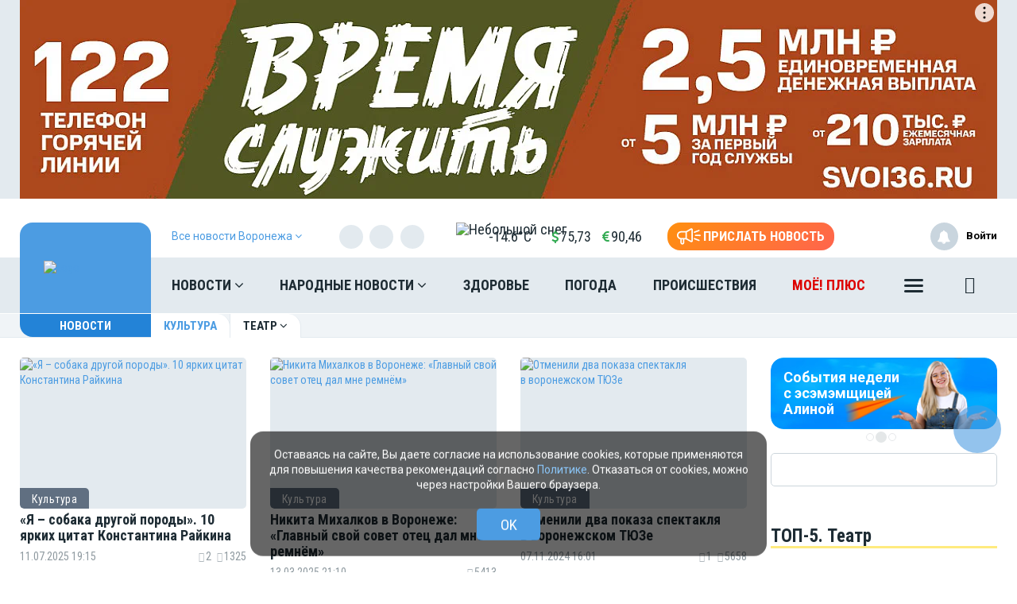

--- FILE ---
content_type: text/html; charset=UTF-8
request_url: https://moe-online.ru/news/culture/theatre
body_size: 29693
content:
<!DOCTYPE html>
<html lang="ru"
      prefix="og: http://ogp.me/ns# article: http://ogp.me/ns/article# profile: http://ogp.me/ns/profile# fb: http://ogp.me/ns/fb# video: http://ogp.me/ns/video#">
<head>
                    <meta name="yandex-verification" content="29733eddf5b428e7"/>
    <meta http-equiv="x-dns-prefetch-control" content="on">
    <meta charset="utf-8"/>
    <meta property="server:type" content="slave"/>
    <meta property="og:title" content="Театр"/>
    <meta property="og:type" content="website"/>
    <meta property="og:url" content=""/>
    <meta property="og:description"
          content=""/>
    <meta property="og:locale" content="ru_RU"/>
    <meta property="og:image" content="/image/voronezh/moe.jpg"/>

    <link rel="dns-prefetch" href="http://counter.yadro.ru/">
    <link rel="dns-prefetch" href="https://mc.yandex.ru/">
    <link rel="dns-prefetch" href="https://yastatic.net/">
    <link rel="dns-prefetch" href="https://vk.com/">
    <link rel="dns-prefetch" href="https://fonts.googleapis.com/">
    <link rel="preconnect" href="https://yastatic.net/">
    <link rel="preconnect" href="https://vk.com/">
    <link rel="preconnect" href="https://fonts.googleapis.com/">
    <meta property="article:published_time" content=""/>
    <meta property="article:tag" content=""/>
    <meta name="keywords" content="">
    <title>Театр</title>
    <meta name="description" content=""/>
    <meta name="_token" content="SCixANVA7R1WFrwiM5iWAneE8wKqZRswNYwSOH5q"/>
    <meta name="csrf-token" content="SCixANVA7R1WFrwiM5iWAneE8wKqZRswNYwSOH5q">
    <meta name="user_id" content="0">
    <link rel="apple-touch-icon" sizes="180x180"
          href="https://moe-online.ru/themes/default/front/img/favicon/apple-touch-icon.png">
    <link rel="icon" type="image/png" sizes="32x32"
          href="https://moe-online.ru/themes/default/front/img/favicon/favicon-32x32.png">
    <link rel="icon" type="image/png" sizes="16x16"
          href="https://moe-online.ru/themes/default/front/img/favicon/favicon-16x16.png">
    <link rel="manifest" href="/manifest.json">
    <link rel="mask-icon"
          href="https://moe-online.ru/themes/default/front/img/favicon/safari-pinned-tab.svg&quot; color=&quot;#5bbad5&quot;">
    <meta name="apple-mobile-web-app-title" content="МОЁ! Online">
    <meta name="application-name" content="МОЁ! Online">
    <meta name="msapplication-TileColor" content="#2d89ef">
    <meta name="msapplication-TileImage"
          content="https://moe-online.ru/themes/default/front/img/favicon/mstile-144x144.png">
    <meta name="theme-color" content="#3f8ccf">
    <meta http-equiv="X-UA-Compatible" content="IE=edge"/>
    <meta name="viewport" content="width=device-width, initial-scale=1, maximum-scale=5"/>

    <link rel="preload" href="/themes/default/front/fonts/Icons/icon/fonts/icomoon.ttf" as="font"
          type="font/ttf"
          crossorigin="anonymous">
    <link rel="stylesheet" href="https://moe-online.ru/font-awesome-4.7.0/css/font-awesome.min.css">
    <link rel="preload" href="/css/moe.css?id=cc5ebcc208ad48316f8285cb6c9ee69f" as="style" crossorigin="anonymous">
    
    <script>
        const loadFont = (url) => {
            // the 'fetch' equivalent has caching issues
            var xhr = new XMLHttpRequest();
            xhr.open('GET', url, true);
            xhr.onreadystatechange = () => {
                if (xhr.readyState == 4 && xhr.status == 200) {
                    let css = xhr.responseText;
                    css = css.replace(/}/g, 'font-display: swap; }');

                    const head = document.getElementsByTagName('head')[0];
                    const style = document.createElement('style');
                    style.appendChild(document.createTextNode(css));
                    head.appendChild(style);
                }
            };
            xhr.send();
        }
        loadFont('https://fonts.googleapis.com/css2?family=Open+Sans+Condensed:wght@700&family=Open+Sans:ital,wght@0,300;0,400;0,700;1,300;1,400;1,700&family=PT+Serif:ital,wght@1,700&family=Roboto+Condensed:ital,wght@0,400;0,700;1,300;1,400;1,700&family=Roboto:ital,wght@0,100;0,300;0,400;0,700;1,400;1,700&display=swap');
    </script>
    
                    <link type="text/css" href="/css/moe.css?id=cc5ebcc208ad48316f8285cb6c9ee69f" rel="preload stylesheet" as="style"/>
                <script src="https://cdn.onesignal.com/sdks/web/v16/OneSignalSDK.page.js" defer></script>
<script>
  window.OneSignalDeferred = window.OneSignalDeferred || [];
  OneSignalDeferred.push(async function(OneSignal) {
    await OneSignal.init({
      appId: "a668b1c7-0b37-41a4-818b-1db7bf072161",
    });
  });
</script>

<!-- Пуши от Sendsay 
<script>(function(a,b,c,d){var e=a.getElementsByTagName(b)[0],f=a.createElement(b);f.async=!0,f.src="https://image.sendsay.ru/app/js/sdk/sdk.min.js",f.id="sendsay-sdk-script",f.dataset.accountId=c,f.dataset.siteId=d,e.parentNode.insertBefore(f,e)})(document,"script","x_1752237756827778","pl92162");</script> -->

<meta property="og:site_name" content="МОЁ! Online. Все новости Воронежа"/>
<meta name="yandex-verification" content="29733eddf5b428e7"/>
<meta name="wmail-verification" content="fcd676f19e8691af51907fafe0f8dbc" />

<script async src='https://yandex.ru/ads/system/header-bidding.js'></script>
<script>
var adfoxBiddersMap = {
"betweenDigital": "2312721"
};

var adUnits = [
{
"code": "adfox_163110514531777286",
"sizes": [
[
240,
400
],
[
240,
600
]
],
"bids": [
{
"bidder": "betweenDigital",
"params": {
"placementId": "4702656"
}
}
]
}
];

var userTimeout = 500;

window.YaHeaderBiddingSettings = {
biddersMap: adfoxBiddersMap,
adUnits: adUnits,
timeout: userTimeout,
};
</script>
<!-- Yandex.RTB -->
<script>window.yaContextCb=window.yaContextCb||[]</script>
<script src="https://yandex.ru/ads/system/context.js" async></script>
<script async src="https://jsn.24smi.net/smi.js"></script>
<script async src="https://ad.mail.ru/static/ads-async.js"></script>
<script charset='utf-8' src='https://cdn.pushdealer.com/237e45db/script_0.js' async></script>
<!-- Put this script tag to the <head> of your page -->
<script
  type="text/javascript"
  src="https://vk.com/js/api/openapi.js?168"
  charset="windows-1251"
></script>
<script src="https://content.adriver.ru/AdRiverFPS.js"></script>
</head>
<body class="">

<!-- Yandex.Metrika counter -->
<script type="text/javascript"> (function (m, e, t, r, i, k, a) {
        m[i] = m[i] || function () {
            (m[i].a = m[i].a || []).push(arguments)
        };
        m[i].l = 1 * new Date();
        k = e.createElement(t), a = e.getElementsByTagName(t)[0], k.async = 1, k.src = r, a.parentNode.insertBefore(k, a)
    })(window, document, "script", "https://mc.yandex.ru/metrika/tag.js", "ym");
    ym(207009, "init", {
        clickmap: true,
        trackLinks: true,
        accurateTrackBounce: true,
        webvisor: true
    }); </script>
<noscript>
    <div><img src="https://mc.yandex.ru/watch/207009" style="position:absolute; left:-9999px;"
              alt=""/></div>
</noscript> <!-- /Yandex.Metrika counter -->

<!--LiveInternet counter-->
<script>
    new Image().src = "//counter.yadro.ru/hit;MOE-online?r" +
        escape(document.referrer) + ((typeof (screen) == "undefined") ? "" :
            ";s" + screen.width + "*" + screen.height + "*" + (screen.colorDepth ?
                screen.colorDepth : screen.pixelDepth)) + ";u" + escape(document.URL) +
        ";h" + escape(document.title.substring(0, 150)) +
        ";" + Math.random();</script><!--/LiveInternet-->

<!-- Top.Mail.Ru counter -->
<script type="text/javascript">
    var _tmr = window._tmr || (window._tmr = []);
    _tmr.push({id: "1208648", type: "pageView", start: (new Date()).getTime()});
    (function (d, w, id) {
        if (d.getElementById(id)) return;
        var ts = d.createElement("script");
        ts.type = "text/javascript";
        ts.async = true;
        ts.id = id;
        ts.src = "https://top-fwz1.mail.ru/js/code.js";
        var f = function () {
            var s = d.getElementsByTagName("script")[0];
            s.parentNode.insertBefore(ts, s);
        };
        if (w.opera == "[object Opera]") {
            d.addEventListener("DOMContentLoaded", f, false);
        } else {
            f();
        }
    })(document, window, "tmr-code");
</script>
<noscript>
    <div><img src="https://top-fwz1.mail.ru/counter?id=1208648;js=na"
              style="position:absolute;left:-9999px;"
              alt="Top.Mail.Ru"/></div>
</noscript>
<!-- /Top.Mail.Ru counter -->


    <div><!-- Yandex.RTB R-A-54232-51 -->
<script>window.yaContextCb.push(()=>{
  Ya.Context.AdvManager.render({
    type: 'fullscreen',    
    platform: 'touch',
    blockId: 'R-A-54232-51'
  })
})</script></div>
        <div class="inTop hidden-xs">
        <span><p class="top"></p></span>
    </div>
    
    
    
    
    
    
    
    
    
    <section class="section-ad1">
        <div class="container container-ad1">
            <div id="header_baner" style="width: auto">
                <!--AdFox START-->
<!--newmoe-->
<!--Площадка: moe-online.ru / МОЁ! Online / AD1-1230-->
<!--Категория: <не задана>-->
<!--Тип баннера: AD1-1230-->
<div id="adfox_163110450533666761" style="width: fit-content !important;"></div>
<script>
    window.yaContextCb.push(()=>{
        Ya.adfoxCode.createAdaptive({
            ownerId: 260671,
        containerId: 'adfox_163110450533666761',
            params: {
                p1: 'byerm',
            p2: 'frzw'
            }
        }, ['desktop'], {
            tabletWidth: 1199,
            phoneWidth: 991,
            isAutoReloads: false
        })
    })
</script>

<!--AdFox START-->
<!--newmoe-->
<!--Площадка: moe-online.ru / МОЁ! Online / AD1-940-->
<!--Категория: <не задана>-->
<!--Тип баннера: AD1-940-->
<div id="adfox_163110458906076132"></div>
<script>
    window.yaContextCb.push(()=>{
        Ya.adfoxCode.createAdaptive({
            ownerId: 260671,
        containerId: 'adfox_163110458906076132',
            params: {
                p1: 'byers',
            p2: 'frzx'
            }
        }, ['tablet'], {
            tabletWidth: 1199,
            phoneWidth: 991,
            isAutoReloads: false
        })
    })
</script>

<!--AdFox START-->
<!--newmoe-->
<!--Площадка: moe-online.ru / МОЁ! Online / AD1-720-->
<!--Категория: <не задана>-->
<!--Тип баннера: AD1-720-->
<div id="adfox_163110463783444455"></div>
<script>
    window.yaContextCb.push(()=>{
        Ya.adfoxCode.createAdaptive({
            ownerId: 260671,
        containerId: 'adfox_163110463783444455',
            params: {
                p1: 'byert',
            p2: 'frzy'
            }
        }, ['phone'], {
            tabletWidth: 1199,
            phoneWidth: 991,
            isAutoReloads: false
        })
    })
</script>
            </div>
        </div>
    </section>

    <header class="main-header-2020 hidden-xs">
    <div class="header-line-1">
        <div class="header-line-1-back"></div>
        <div class="container">
            <div class="container-in">
                <div class="header-logo-2020">
                    <a href="/">
                        <img src="/themes/default/front/img/logo.svg" alt="Logo">
                        

                        

                        

                        
                    </a>
                    <div class="dropdown select-city">
                        <div class="selected-city" data-toggle="dropdown" aria-haspopup="true"
                             aria-expanded="false">
                            <a href="#" title="Выбор города">
                                <span>Все новости <br/>Воронежа
                                    <i class="fa fa-angle-down" aria-hidden="true"></i>
                                </span>
                            </a>
                        </div>
                        <ul class="dropdown-menu">
                            <li><a href="https://moe-belgorod.ru">Белгорода</a></li>
                            <li><a href="https://moe-kursk.ru">Курска</a></li>
                            <li><a href="https://moe-lipetsk.ru">Липецка</a></li>
                            <li><a href="https://moe-tambov.ru">Тамбова</a></li>
                        </ul>
                    </div>
                </div>
                <div class="header-content">
                    
                    <div class="header-line-add">
                        <div class="header-line-add-in">
                            <div class="dropdown select-city">
                                <div class="selected-city" data-toggle="dropdown" aria-haspopup="true"
                                     aria-expanded="false">
                                    <a href="#" title="Выбор города">
                                        <span>Все новости Воронежа
                                            <i class="fa fa-angle-down" aria-hidden="true"></i>
                                        </span>
                                    </a>
                                </div>
                                <ul class="dropdown-menu">
                                    <li><a href="https://moe-belgorod.ru">Белгорода</a></li>
                                    <li><a href="https://moe-kursk.ru">Курска</a></li>
                                    <li><a href="https://moe-lipetsk.ru">Липецка</a></li>
                                    <li><a href="https://moe-tambov.ru">Тамбова</a></li>
                                </ul>
                            </div>
                            <div class="soc-block hidden-sm">
                                <noindex>
                                    <div class="soc-in-menu"><p>Мы в соцсетях:</p>
                        <a href="https://vk.com/moeonline" rel="nofollow, noreferrer" target="_blank" class="soc-button soc-in-menu-vk"></a>
                    <a href="https://ok.ru/vsenovosti" rel="nofollow, noreferrer" target="_blank" class="soc-button soc-in-menu-ok"></a>
                    <a href="https://t.me/moeonline" rel="nofollow, noreferrer" target="_blank" class="soc-button soc-in-menu-telegram"></a>
                    <a href="https://max.ru/moeonline" rel="nofollow, noreferrer" target="_blank" class="soc-button soc-in-menu-max"></a>
                    <a href="https://dzen.ru/moeonline?favid=1344" rel="nofollow, noreferrer" target="_blank" class="soc-button soc-in-menu-zen"></a>
                    <a href="https://rutube.ru/u/moeonline/" rel="nofollow, noreferrer" target="_blank" class="soc-button soc-in-menu-rutube"></a>
                    <a href="https://www.youtube.com/user/moeonlineru" rel="nofollow, noreferrer" target="_blank" class="soc-button soc-in-menu-youtube"></a>
            </div>

                                </noindex>
                            </div>
                            <div class="vue-code">
                                <weather-and-valute></weather-and-valute>
                            </div>
                            <a href="/frontnews/add" title="Прислать новость"
                               onclick="ym(207009, 'reachGoal', 'knopka_sverxy'); return true;"
                               class="btn-send-nn max hidden-sm hidden-md">
                                <svg version="1.1" id="Layer_1" xmlns="http://www.w3.org/2000/svg" xmlns:xlink="http://www.w3.org/1999/xlink" x="0px" y="0px"
                                     width="100px" height="68px" viewBox="0 0 100 68" enable-background="new 0 0 100 68" xml:space="preserve">
                                <g>
                                    <path fill="#FFFFFF" d="M16.813,65.537c-1.562-1.563-2.438-3.682-2.437-5.891V46.172c-3.524-0.607-6.774-2.293-9.303-4.822
                                        c-6.761-6.757-6.764-17.716-0.007-24.477c0.002-0.002,0.004-0.005,0.007-0.007c3.249-3.248,7.655-5.071,12.249-5.071h20.774
                                        L57.167,0.893c0.989-0.575,2.115-0.876,3.26-0.873c0.013,0,0.021,0,0.031,0.002V0.02c1.144,0.006,2.267,0.312,3.255,0.886
                                        c0.989,0.568,1.809,1.389,2.375,2.38c0.58,0.995,0.885,2.122,0.88,3.273V51.66c0.003,1.14-0.296,2.26-0.862,3.248
                                        c-0.571,0.996-1.395,1.824-2.387,2.406c-0.994,0.572-2.121,0.877-3.271,0.883c-1.142,0.002-2.265-0.295-3.255-0.859L38.095,46.424
                                        h-7.053v13.223c0,2.213-0.88,4.332-2.442,5.893c-1.562,1.564-3.681,2.443-5.891,2.441C20.498,67.98,18.376,67.102,16.813,65.537z
                                         M20.259,59.646c0,0.646,0.262,1.268,0.722,1.73c0.454,0.455,1.08,0.711,1.728,0.717c0.647-0.004,1.267-0.261,1.726-0.717
                                        c0.458-0.46,0.716-1.083,0.716-1.73V46.424h-4.892V59.646z M60.113,52.223c0.097,0.058,0.207,0.086,0.318,0.084
                                        c0.112,0.002,0.225-0.026,0.321-0.084c0.104-0.057,0.188-0.143,0.241-0.248c0.058-0.094,0.087-0.203,0.086-0.313V6.559
                                        c-0.003-0.12-0.036-0.237-0.1-0.339c-0.113-0.194-0.323-0.312-0.549-0.31l-0.037-0.006c-0.101,0.006-0.196,0.037-0.283,0.091
                                        l-18.29,10.453V41.77L60.113,52.223z M35.932,40.539V17.685l-18.611-0.006c-3.032,0.002-5.94,1.208-8.084,3.353
                                        c-4.459,4.462-4.459,11.693,0,16.155c2.145,2.145,5.052,3.35,8.084,3.353L35.932,40.539L35.932,40.539z"/>
                                </g>
                                    <path id="s01" fill="#FFFFFF" d="M70.667,17.289c-0.573-1.516,0.19-3.21,1.706-3.784c0.006-0.002,0.012-0.004,0.018-0.006
                                    L91.18,6.454c1.521-0.571,3.217,0.198,3.788,1.718c0.001,0.001,0.001,0.002,0.001,0.003c0.572,1.52-0.195,3.215-1.717,3.787
                                    c-0.002,0.001-0.003,0.001-0.005,0.002l-18.791,7.047c-1.519,0.572-3.214-0.195-3.785-1.713
                                    C70.67,17.295,70.668,17.292,70.667,17.289z"/>
                                    <path id="s02" fill="#FFFFFF" d="M97.048,32.773l-18.94-0.085c-1.625-0.007-2.937-1.331-2.93-2.956c0-0.001,0-0.002,0-0.003
                                    c0.006-1.624,1.328-2.935,2.951-2.929c0.001,0,0.002,0,0.002,0l18.939,0.085c1.621,0.003,2.933,1.319,2.93,2.94
                                    c0,0.007,0,0.014,0,0.02c-0.006,1.62-1.32,2.929-2.939,2.928H97.048L97.048,32.773z"/>
                                    <path id="s03" fill="#FFFFFF" d="M91.18,53.199l-18.753-7.047c-1.521-0.568-2.292-2.264-1.724-3.783
                                    c0-0.002,0.001-0.004,0.002-0.006c0.574-1.522,2.271-2.293,3.795-1.723l18.753,7.047c1.521,0.573,2.288,2.271,1.716,3.795
                                    c-0.431,1.146-1.527,1.906-2.754,1.906C91.861,53.389,91.512,53.324,91.18,53.199z"/>
                                </svg>
                                <span>Прислать новость</span>
                            </a>
                            <a href="/frontnews/add" title="Прислать новость"
                               onclick="ym(207009, 'reachGoal', 'knopka_sverxy'); return true;"
                               class="btn-send-nn min visible-sm visible-md">
                                <svg version="1.1" id="Layer_1" xmlns="http://www.w3.org/2000/svg" xmlns:xlink="http://www.w3.org/1999/xlink" x="0px" y="0px"
                                     width="100px" height="68px" viewBox="0 0 100 68" enable-background="new 0 0 100 68" xml:space="preserve">
                                <g>
                                    <path fill="#FFFFFF" d="M16.813,65.537c-1.562-1.563-2.438-3.682-2.437-5.891V46.172c-3.524-0.607-6.774-2.293-9.303-4.822
                                        c-6.761-6.757-6.764-17.716-0.007-24.477c0.002-0.002,0.004-0.005,0.007-0.007c3.249-3.248,7.655-5.071,12.249-5.071h20.774
                                        L57.167,0.893c0.989-0.575,2.115-0.876,3.26-0.873c0.013,0,0.021,0,0.031,0.002V0.02c1.144,0.006,2.267,0.312,3.255,0.886
                                        c0.989,0.568,1.809,1.389,2.375,2.38c0.58,0.995,0.885,2.122,0.88,3.273V51.66c0.003,1.14-0.296,2.26-0.862,3.248
                                        c-0.571,0.996-1.395,1.824-2.387,2.406c-0.994,0.572-2.121,0.877-3.271,0.883c-1.142,0.002-2.265-0.295-3.255-0.859L38.095,46.424
                                        h-7.053v13.223c0,2.213-0.88,4.332-2.442,5.893c-1.562,1.564-3.681,2.443-5.891,2.441C20.498,67.98,18.376,67.102,16.813,65.537z
                                         M20.259,59.646c0,0.646,0.262,1.268,0.722,1.73c0.454,0.455,1.08,0.711,1.728,0.717c0.647-0.004,1.267-0.261,1.726-0.717
                                        c0.458-0.46,0.716-1.083,0.716-1.73V46.424h-4.892V59.646z M60.113,52.223c0.097,0.058,0.207,0.086,0.318,0.084
                                        c0.112,0.002,0.225-0.026,0.321-0.084c0.104-0.057,0.188-0.143,0.241-0.248c0.058-0.094,0.087-0.203,0.086-0.313V6.559
                                        c-0.003-0.12-0.036-0.237-0.1-0.339c-0.113-0.194-0.323-0.312-0.549-0.31l-0.037-0.006c-0.101,0.006-0.196,0.037-0.283,0.091
                                        l-18.29,10.453V41.77L60.113,52.223z M35.932,40.539V17.685l-18.611-0.006c-3.032,0.002-5.94,1.208-8.084,3.353
                                        c-4.459,4.462-4.459,11.693,0,16.155c2.145,2.145,5.052,3.35,8.084,3.353L35.932,40.539L35.932,40.539z"/>
                                </g>
                                    <path id="s01" fill="#FFFFFF" d="M70.667,17.289c-0.573-1.516,0.19-3.21,1.706-3.784c0.006-0.002,0.012-0.004,0.018-0.006
                                    L91.18,6.454c1.521-0.571,3.217,0.198,3.788,1.718c0.001,0.001,0.001,0.002,0.001,0.003c0.572,1.52-0.195,3.215-1.717,3.787
                                    c-0.002,0.001-0.003,0.001-0.005,0.002l-18.791,7.047c-1.519,0.572-3.214-0.195-3.785-1.713
                                    C70.67,17.295,70.668,17.292,70.667,17.289z"/>
                                    <path id="s02" fill="#FFFFFF" d="M97.048,32.773l-18.94-0.085c-1.625-0.007-2.937-1.331-2.93-2.956c0-0.001,0-0.002,0-0.003
                                    c0.006-1.624,1.328-2.935,2.951-2.929c0.001,0,0.002,0,0.002,0l18.939,0.085c1.621,0.003,2.933,1.319,2.93,2.94
                                    c0,0.007,0,0.014,0,0.02c-0.006,1.62-1.32,2.929-2.939,2.928H97.048L97.048,32.773z"/>
                                    <path id="s03" fill="#FFFFFF" d="M91.18,53.199l-18.753-7.047c-1.521-0.568-2.292-2.264-1.724-3.783
                                    c0-0.002,0.001-0.004,0.002-0.006c0.574-1.522,2.271-2.293,3.795-1.723l18.753,7.047c1.521,0.573,2.288,2.271,1.716,3.795
                                    c-0.431,1.146-1.527,1.906-2.754,1.906C91.861,53.389,91.512,53.324,91.18,53.199z"/>
                                </svg>
                                <span>Прислать новость</span>
                            </a>
                            
                            
                            
                            
                        </div>

                    </div>
                    <nav class="greedy greedy-1 greedy-nav">
                        <ul class="links links-1"> <li class="greedy-li nav_dropdown"> <a class="greedy-a" href="https://moe-online.ru/news">Новости <i class="fa fa-angle-down" aria-hidden="true"></i> </a> <div class="dropdown-panel novosti_vse"> <div class="novosti_vse_head"> <a href="https://moe-online.ru/news" class="all_novosi">Читать все новости</a> <div class="novosti_vse_top"> <div> <i><span class="icon-icon-moe-31"></span></i> <a href="https://moe-online.ru/archive">Архив материалов</a> </div> <a href="https://moe-online.ru/news/incidents">Происшествия</a> <a href="https://moe-online.ru/news/news-partner" class="hidden-sm hidden-xs">Новости партнёров</a> <a href="https://moe-online.ru/news/sport" class="hidden-md hidden-sm hidden-xs">Спорт</a> </div> <div class="novosti_vse_photo_video"> <span class="icon-icon-moe-37"></span><a href="https://moe-online.ru/photogallery">Фото</a> <span class="icon-icon-moe-33"></span><a href="https://moe-online.ru/videogallery">Видео</a> </div> </div> <div class="novosti_vse_left_side"> <div class="novosti_vse_small_head"> Популярные темы <a href="https://moe-online.ru/topics">Все темы</a> </div> <div class="novosti_vse_theme"> <a href="https://moe-online.ru/topics/weekly-review"> <div class="tema-img"                                     style="background-image:url(https://files.moe-online.ru/media/2/0/5/8/9/6/4/6c62dba5998cd2d7056d2bac76ffce8e/1YZiLC8JDCYUdRrMQEKnJrRzIkMOWmtUgcQOKdhH.jpg)"></div> <p class="tema-title">Cобытия недели с эсэмэмщицей Алиной</p> <div class="tema-inform"> <img src="https://moe-online.ru/themes/default/front/img/doc-black.svg"                                         loading="lazy">10 </div> </a> </div> <div class="novosti_vse_theme"> <a href="https://moe-online.ru/topics/moe18"> <div class="tema-img"                                     style="background-image:url(https://files.moe-online.ru/media/1/9/9/9/6/1/1/055a7b8b2e2325046284aca09d8cd27b/lRdzjzfE9auqjpAtjG6lYHkT5E7h2gS1yzGHTDEc.jpg)"></div> <p class="tema-title">МОЁ! 18+</p> <div class="tema-inform"> <img src="https://moe-online.ru/themes/default/front/img/doc-black.svg"                                         loading="lazy">49 </div> </a> </div> <div class="novosti_vse_theme"> <a href="https://moe-online.ru/topics/ZhutkiigololedvVoronezhe"> <div class="tema-img"                                     style="background-image:url(https://files.moe-online.ru/media/2/0/5/7/1/2/7/67575fe141194be1665db29d76a2485d/hJyLGVHeACmNGrLrLDblje38SiqdHs5pmrZ3qgaA.jpg)"></div> <p class="tema-title">Жуткий гололёд в Воронеже</p> <div class="tema-inform"> <img src="https://moe-online.ru/themes/default/front/img/doc-black.svg"                                         loading="lazy">7 </div> </a> </div> <div class="novosti_vse_theme"> <a href="https://moe-online.ru/topics/novyigod2026"> <div class="tema-img"                                     style="background-image:url(https://files.moe-online.ru/media/2/0/4/8/9/0/5/714ee8768524ca4f1feabb08abf92d41/Z3T0kCKsz3KupCdGSqFwL8FZC5mhogRl1AB5ICWM.jpg)"></div> <p class="tema-title">Новый год 2026</p> <div class="tema-inform"> <img src="https://moe-online.ru/themes/default/front/img/doc-black.svg"                                         loading="lazy">27 </div> </a> </div> <div class="novosti_vse_theme"> <a href="https://moe-online.ru/topics/problemy-dostizheniya-voronezhskoj-meditsiny"> <div class="tema-img"                                     style="background-image:url(https://moe-online.ru/themes/default/front/img/logo_on_blue.jpg)"></div> <p class="tema-title">Проблемы и достижения воронежской медицины</p> <div class="tema-inform"> <img src="https://moe-online.ru/themes/default/front/img/doc-black.svg"                                         loading="lazy">5 </div> </a> </div> </div> <div class="novosti_vse_right_side"> <div class="novosti_vse_small_head">Рубрики</div> <div class="dropdown-panel-list"> <a href="https://moe-online.ru/news/kaleydoskop-vremen">Калейдоскоп времён</a> <a href="https://moe-online.ru/news/moda-i-krasota">Красота и стиль</a> <a href="https://moe-online.ru/news/deti">Дети</a> <a href="https://moe-online.ru/news/city">Город</a> <a href="https://moe-online.ru/news/pamyatnoe">Памятное</a> <a href="https://moe-online.ru/news/shou-biznes">Шоу-бизнес</a> <a href="https://moe-online.ru/news/society">Общество</a> <a href="https://moe-online.ru/news/people">Люди</a> <a href="https://moe-online.ru/news/transport">Транспорт</a> <a href="https://moe-online.ru/news/dzhentlmeny-udachi">Джентльмены удачи</a> <a href="https://moe-online.ru/news/weather">Погода</a> <a href="https://moe-online.ru/news/incidents">Происшествия</a> <a href="https://moe-online.ru/news/money">Деньги</a> <a href="https://moe-online.ru/news/economy">Экономика</a> <a href="https://moe-online.ru/news/control">Власть</a> <a href="https://moe-online.ru/news/culture">Культура</a> <a href="https://moe-online.ru/news/muzyka-vinil-istorii">Музыка. Винил. Истории</a> <a href="https://moe-online.ru/news/vakansii-v-voronezhe">Вакансии в Воронеже</a> <a href="https://moe-online.ru/news/sport">Спорт</a> <a href="https://moe-online.ru/news/property">Недвижимость</a> <a href="https://moe-online.ru/news/goroskop">Гороскоп</a> <a href="https://moe-online.ru/news/ogorod">Сад и огород</a> <a href="https://moe-online.ru/news/recipes">Рецепты</a> <a href="https://moe-online.ru/news/ecology">Экология</a> <a href="https://moe-online.ru/news/zhivotnie">Животные</a> <a href="https://moe-online.ru/news/ofitsialno">Официально</a> <a href="https://moe-online.ru/news/byd-v-kurse">Будь в курсе</a> <a href="https://moe-online.ru/news/first-person">От первого лица</a> <a href="https://moe-online.ru/news/moyo_auto">Авто</a> <a href="https://moe-online.ru/news/moyo_zdorovje">Здоровье</a> <a href="https://moe-online.ru/news/obyavleniya">Объявления</a> <a href="https://moe-online.ru/news/astrologiya">Астрология и самопознание</a> <a href="https://moe-online.ru/news/kalendar">Календарь</a> <a href="https://moe-online.ru/news/news-partner">Новости партнёров</a> <a href="https://moe-online.ru/news/tests-poll">Тесты</a> </div> <div class="novosti_vse_small_head">Спецпроекты</div> <div class="dropdown-panel-list"> <a href="https://moe-online.ru/news/davajte-obsudim">Давайте обсудим</a> <a href="https://moe-online.ru/news/intervyu">Интервью</a> <a href="https://moe-online.ru/news/lichnyj-opyt">Личный опыт</a> <a href="https://moe-online.ru/news/pomozhem-razobratsya">Поможем разобраться</a> <a href="https://moe-online.ru/news/polls">Опросы</a> <a href="https://moe-online.ru/pro/pomnim">Мы знаем!</a> <a href="https://moe-online.ru/cards">Карточки</a> </div> </div> </div> </li> <li class="greedy-li nav_dropdown greedy-li-nn"> <a class="greedy-a" href="https://moe-online.ru/nn">Народные новости <i class="fa fa-angle-down" aria-hidden="true"></i> </a> <div class="dropdown-panel novosti_vse_nn"> <div class="dropdown-panel-list"> <div class="dpl-list-item"> <a href="https://moe-online.ru/nn/auto"><span class="nn-nn-icons-auto"></span> <span>Авто</span></a> </div> <div class="dpl-list-item"> <a href="https://moe-online.ru/nn/art-kafe"><span class="nn-art-cafe"></span> <span>Арт-кафе</span></a> </div> <div class="dpl-list-item"> <a href="https://moe-online.ru/nn/thanks"><span class="nn-nn-icons-thanks"></span> <span>Большое спасибо!</span></a> </div> <div class="dpl-list-item"> <a href="https://moe-online.ru/nn/horoscopes"><span class="nn-nn-icons-goroscop"></span> <span>Гороскопы</span></a> </div> <div class="dpl-list-item"> <a href="https://moe-online.ru/nn/detskiy-vopros"><i class="fa fa-child" aria-hidden="true" style="font-size: 17px;margin: -2px 6px 0 0;padding-left: 1px;"></i> <span>Детский вопрос</span></a> </div> <div class="dpl-list-item"> <a href="https://moe-online.ru/nn/animals"><span class="nn-nn-icons-animals"></span> <span>Животные</span></a> </div> <div class="dpl-list-item"> <a href="https://moe-online.ru/nn/zkh"><span class="nn-nn-icons-zhkh"></span> <span>ЖКХ</span></a> </div> <div class="dpl-list-item"> <a href="https://moe-online.ru/nn/zapisochki"><span class="nn-nn-icons-note"></span> <span>Записочки</span></a> </div> <div class="dpl-list-item"> <a href="https://moe-online.ru/nn/zatsepilo"><span class="nn-nn-icons-zatcepilo"></span> <span>Зацепило!</span></a> </div> <div class="dpl-list-item"> <a href="https://moe-online.ru/nn/cinema"><span class="nn-nn-icons-cinema"></span> <span>Кино</span></a> </div> <div class="dpl-list-item"> <a href="https://moe-online.ru/nn/m-zh"><span class="nn-nn-icons-male-famale"></span> <span>Мужчина и Женщина</span></a> </div> <div class="dpl-list-item"> <a href="https://moe-online.ru/nn/music"><span class="nn-nn-icons-music"></span> <span>Музыка</span></a> </div> <div class="dpl-list-item"> <a href="https://moe-online.ru/nn/ncontrol"><span class="nn-nn-icons-n-controle"></span> <span>Народный контроль</span></a> </div> <div class="dpl-list-item"> <a href="https://moe-online.ru/nn/darom"><span class="nn-nn-icons-darom"></span> <span>Отдам даром</span></a> </div> <div class="dpl-list-item"> <a href="https://moe-online.ru/nn/pozdrav"><span class="nn-nn-icons-congratulations"></span> <span>Поздравления</span></a> </div> <div class="dpl-list-item"> <a href="https://moe-online.ru/nn/poetry"><span class="nn-poetry"></span> <span>Поэтический клуб</span></a> </div> <div class="dpl-list-item"> <a href="https://moe-online.ru/nn/eda"><span class="nn-nn-icons-appetit"></span> <span>Приятного аппетита</span></a> </div> <div class="dpl-list-item"> <a href="https://moe-online.ru/nn/travel"><span class="nn-nn-icons-travel"></span> <span>Путешествия</span></a> </div> <div class="dpl-list-item"> <a href="https://ogorod.moe-online.ru/forum"><span class="nn-nn-icons-sad-ogorod"></span> <span>Сад и огород</span></a> </div> <div class="dpl-list-item"> <a href="https://moe-online.ru/nn/sports"><span class="nn-sport"></span> <span>Спорт</span></a> </div> <div class="dpl-list-item"> <a href="https://moe-online.ru/nn/support"><span class="nn-nn-icons-support"></span> <span>Техподдержка</span></a> </div> <div class="dpl-list-item"> <a href="https://moe-online.ru/nn/creative"><span class="nn-nn-icons-humor"></span> <span>Юмор и креатив</span></a> </div> <div class="dpl-list-item"> <a href="https://moe-online.ru/nn/reporter"><span class="nn-nn-icons-reportor"></span> <span>Я  — репортёр</span></a> </div> </div> </div> </li> <li class="greedy-li in-main-992"> <a class="greedy-a"                   title="Здоровье" href="https://moe-online.ru/news/moyo_zdorovje">Здоровье</a> </li> <li class="greedy-li in-main-992"> <a class="greedy-a"                   title="Погода в Воронеже" href="https://moe-online.ru/news/weather">Погода</a> </li> <li class="greedy-li in-main-1200"> <a class="greedy-a"                   title="Происшествия в Воронеже и Воронежской области" href="https://moe-online.ru/news/incidents">Происшествия</a> </li> <li class="greedy-li in-main-1200 li-plus"> <a class="greedy-a"                   title="Газета «МОЁ!»" href="https://plus.moe-online.ru/?utm_source=moe-online&amp;utm_medium=link-header-menu&amp;utm_campaign=pr-moe-plus">МОЁ! ПЛЮС</a> </li> <li class="greedy-li in-main-1920"> <a class="greedy-a"                   title="Темы на МОЁ Online" href="https://moe-online.ru/topics">Темы</a> </li> <li class="greedy-li in-main-1920"> <a class="greedy-a"                   title="Мнения на МОЁ Online" href="https://moe-online.ru/opinion">Мнения</a> </li> <li class="greedy-li in-main-1920"> <a class="greedy-a"                   target="_blank" href="https://moe-online.ru/pro/pomnim">Мы знаем!</a> </li> <li class="greedy-li "> <a class="greedy-a"                   title="Тесты на МОЁ Online" href="https://moe-online.ru/tests">Тесты</a> </li> <li class="greedy-li "> <a class="greedy-a"                   title="Фотоконкурсы" href="https://moe-online.ru/konkurs">Фотоконкурсы</a> </li> <li class="greedy-li "> <a class="greedy-a"                   title="Опросы на МОЁ Online" href="https://moe-online.ru/news/polls">Опросы</a> </li> <li class="greedy-li "> <a class="greedy-a"                   target="_blank" href="https://moe-online.ru/rules">Правила общения</a> </li> <li class="greedy-li "> <a class="greedy-a"                    href="https://moe-online.ru/news/city/news-zkh">ЖКХ</a> </li> <li class="greedy-li "> <a class="greedy-a"                   title="Сад и огород" href="https://ogorod.moe-online.ru/">Сад и огород</a> </li> <li class="greedy-li "> <a class="greedy-a"                   title="Моё зверьё" href="https://animals.moe-online.ru?utm_source=moe-online&amp;utm_medium=link-header-menu&amp;utm_campaign=pr-animals">Моё зверьё</a> </li> <li class="greedy-li "> <a class="greedy-a"                   title="Моё! Дети. Всё об уходе и воспитании детей" href="https://deti.moe-online.ru/">МОЁ! Дети</a> </li> <li class="greedy-li "> <a class="greedy-a"                   title="Связаться с редакцией «МОЁ!»" href="https://moe-online.ru/about#title-2">Обратная связь</a> </li> <li class="greedy-li "> <a class="greedy-a"                   title="Об информационном портале «МОЁ! Online»" href="https://moe-online.ru/about">О нас</a> </li> </ul> <ul class="links greedy-show-more"> <li class="greedy-li nav_dropdown"> <a class="greedy-btn greedy-a" href="#" title="Ещё"> <span class="greedy-sandwich-line"></span> <span class="greedy-sandwich-line"></span> <span class="greedy-sandwich-line"></span> </a> <div class="dropdown-panel dropdown-panel-add"> <ul class="hidden-links hidden-links-1 dropdown-panel-list"> <li class="greedy-li in-main-992"> <a class="greedy-a"                               title="Здоровье" href="https://moe-online.ru/news/moyo_zdorovje">Здоровье</a> </li> <li class="greedy-li in-main-992"> <a class="greedy-a"                               title="Погода в Воронеже" href="https://moe-online.ru/news/weather">Погода</a> </li> <li class="greedy-li in-main-1200"> <a class="greedy-a"                               title="Происшествия в Воронеже и Воронежской области" href="https://moe-online.ru/news/incidents">Происшествия</a> </li> <li class="greedy-li in-main-1200 li-plus"> <a class="greedy-a"                               title="Газета «МОЁ!»" href="https://plus.moe-online.ru/?utm_source=moe-online&amp;utm_medium=link-header-menu&amp;utm_campaign=pr-moe-plus">МОЁ! ПЛЮС</a> </li> <li class="greedy-li in-main-1920"> <a class="greedy-a"                               title="Темы на МОЁ Online" href="https://moe-online.ru/topics">Темы</a> </li> <li class="greedy-li in-main-1920"> <a class="greedy-a"                               title="Мнения на МОЁ Online" href="https://moe-online.ru/opinion">Мнения</a> </li> <li class="greedy-li in-main-1920"> <a class="greedy-a"                               target="_blank" href="https://moe-online.ru/pro/pomnim">Мы знаем!</a> </li> <li class="greedy-li "> <a class="greedy-a"                               title="Тесты на МОЁ Online" href="https://moe-online.ru/tests">Тесты</a> </li> <li class="greedy-li "> <a class="greedy-a"                               title="Фотоконкурсы" href="https://moe-online.ru/konkurs">Фотоконкурсы</a> </li> <li class="greedy-li "> <a class="greedy-a"                               title="Опросы на МОЁ Online" href="https://moe-online.ru/news/polls">Опросы</a> </li> <li class="greedy-li "> <a class="greedy-a"                               target="_blank" href="https://moe-online.ru/rules">Правила общения</a> </li> <li class="greedy-li "> <a class="greedy-a"                                href="https://moe-online.ru/news/city/news-zkh">ЖКХ</a> </li> <li class="greedy-li "> <a class="greedy-a"                               title="Сад и огород" href="https://ogorod.moe-online.ru/">Сад и огород</a> </li> <li class="greedy-li "> <a class="greedy-a"                               title="Моё зверьё" href="https://animals.moe-online.ru?utm_source=moe-online&amp;utm_medium=link-header-menu&amp;utm_campaign=pr-animals">Моё зверьё</a> </li> <li class="greedy-li "> <a class="greedy-a"                               title="Моё! Дети. Всё об уходе и воспитании детей" href="https://deti.moe-online.ru/">МОЁ! Дети</a> </li> <li class="greedy-li "> <a class="greedy-a"                               title="Связаться с редакцией «МОЁ!»" href="https://moe-online.ru/about#title-2">Обратная связь</a> </li> <li class="greedy-li "> <a class="greedy-a"                               title="Об информационном портале «МОЁ! Online»" href="https://moe-online.ru/about">О нас</a> </li> </ul> <div class="dropdown-panel-footer"> <noindex> <div class="soc-in-menu"><p>Мы в соцсетях:</p> <a href="https://vk.com/moeonline" rel="nofollow, noreferrer" target="_blank" class="soc-button soc-in-menu-vk"></a> <a href="https://ok.ru/vsenovosti" rel="nofollow, noreferrer" target="_blank" class="soc-button soc-in-menu-ok"></a> <a href="https://t.me/moeonline" rel="nofollow, noreferrer" target="_blank" class="soc-button soc-in-menu-telegram"></a> <a href="https://max.ru/moeonline" rel="nofollow, noreferrer" target="_blank" class="soc-button soc-in-menu-max"></a> <a href="https://dzen.ru/moeonline?favid=1344" rel="nofollow, noreferrer" target="_blank" class="soc-button soc-in-menu-zen"></a> <a href="https://rutube.ru/u/moeonline/" rel="nofollow, noreferrer" target="_blank" class="soc-button soc-in-menu-rutube"></a> <a href="https://www.youtube.com/user/moeonlineru" rel="nofollow, noreferrer" target="_blank" class="soc-button soc-in-menu-youtube"></a> </div> </noindex> </div> </div> </li> </ul> 
                        

                        <div class="greedy-nav-fixed">
                            <a href="/search" class="search" title="Поиск" rel="search">
                                <i><span class="icon-icon-moe-20"></span></i>
                            </a>
                        </div>
                    </nav>
                    

                    
                    <div class="greedy-nav-top-fixed">
                        
                                                    
                            <ul class="links greedy-visible">
                                <li class="greedy-li parent-rubric">
                                    <a href="https://moe-online.ru/news" class="greedy-a">Новости
                                        <!--<i class="fa fa-angle-down" aria-hidden="true"></i>-->
                                    </a>
                                    <div class="greedy-show-more nav_dropdown">
                                        <a class="greedy-btn greedy-a" href="#" title="Ещё">
                                            <span class="greedy-sandwich-line"></span>
                                            <span class="greedy-sandwich-line"></span>
                                            <span class="greedy-sandwich-line"></span>
                                        </a>
                                        <div class="dropdown-panel dropdown-panel-add">
                                            <ul class="dropdown-panel-list">
    <li><a href="https://moe-online.ru/news">Новости</a></li>
    <li><a href="https://moe-online.ru/nn">Народные новости</a></li>
            <li class="in-main-992"><a title="Здоровье" href="https://moe-online.ru/news/moyo_zdorovje">Здоровье</a></li>
            <li class="in-main-992"><a title="Погода в Воронеже" href="https://moe-online.ru/news/weather">Погода</a></li>
            <li class="in-main-1200"><a title="Происшествия в Воронеже и Воронежской области" href="https://moe-online.ru/news/incidents">Происшествия</a></li>
            <li class="in-main-1200 li-plus"><a title="Газета «МОЁ!»" href="https://plus.moe-online.ru/?utm_source=moe-online&amp;utm_medium=link-header-menu&amp;utm_campaign=pr-moe-plus">МОЁ! ПЛЮС</a></li>
            <li class="in-main-1920"><a title="Темы на МОЁ Online" href="https://moe-online.ru/topics">Темы</a></li>
            <li class="in-main-1920"><a title="Мнения на МОЁ Online" href="https://moe-online.ru/opinion">Мнения</a></li>
            <li class="in-main-1920"><a target="_blank" href="https://moe-online.ru/pro/pomnim">Мы знаем!</a></li>
            <li class=""><a title="Тесты на МОЁ Online" href="https://moe-online.ru/tests">Тесты</a></li>
            <li class=""><a title="Фотоконкурсы" href="https://moe-online.ru/konkurs">Фотоконкурсы</a></li>
            <li class=""><a title="Опросы на МОЁ Online" href="https://moe-online.ru/news/polls">Опросы</a></li>
            <li class=""><a target="_blank" href="https://moe-online.ru/rules">Правила общения</a></li>
            <li class=""><a  href="https://moe-online.ru/news/city/news-zkh">ЖКХ</a></li>
            <li class=""><a title="Сад и огород" href="https://ogorod.moe-online.ru/">Сад и огород</a></li>
            <li class=""><a title="Моё зверьё" href="https://animals.moe-online.ru?utm_source=moe-online&amp;utm_medium=link-header-menu&amp;utm_campaign=pr-animals">Моё зверьё</a></li>
            <li class=""><a title="Моё! Дети. Всё об уходе и воспитании детей" href="https://deti.moe-online.ru/">МОЁ! Дети</a></li>
            <li class=""><a title="Связаться с редакцией «МОЁ!»" href="https://moe-online.ru/about#title-2">Обратная связь</a></li>
            <li class=""><a title="Об информационном портале «МОЁ! Online»" href="https://moe-online.ru/about">О нас</a></li>
    </ul>

                                            <div class="dropdown-panel-footer">
                                                <noindex>
                                                    <div class="soc-in-menu"><p>Мы в соцсетях:</p>
                        <a href="https://vk.com/moeonline" rel="nofollow, noreferrer" target="_blank" class="soc-button soc-in-menu-vk"></a>
                    <a href="https://ok.ru/vsenovosti" rel="nofollow, noreferrer" target="_blank" class="soc-button soc-in-menu-ok"></a>
                    <a href="https://t.me/moeonline" rel="nofollow, noreferrer" target="_blank" class="soc-button soc-in-menu-telegram"></a>
                    <a href="https://max.ru/moeonline" rel="nofollow, noreferrer" target="_blank" class="soc-button soc-in-menu-max"></a>
                    <a href="https://dzen.ru/moeonline?favid=1344" rel="nofollow, noreferrer" target="_blank" class="soc-button soc-in-menu-zen"></a>
                    <a href="https://rutube.ru/u/moeonline/" rel="nofollow, noreferrer" target="_blank" class="soc-button soc-in-menu-rutube"></a>
                    <a href="https://www.youtube.com/user/moeonlineru" rel="nofollow, noreferrer" target="_blank" class="soc-button soc-in-menu-youtube"></a>
            </div>

                                                </noindex>
                                            </div>
                                        </div>
                                    </div>
                                </li>
                                                                    <li class="greedy-li greedy-li-name-rubric nav_dropdown">
                                        <a class="greedy-a"
                                           href="#">Культура
                                                                                            <i class="fa fa-angle-down" aria-hidden="true"></i>
                                                                                    </a>
                                                                                    <div class="dropdown-panel dropdown-panel-extended">
                                                <ul class="dropdown-panel-list">
                                                                                                            <li>
                                                            <a href="https://moe-online.ru/news/kaleydoskop-vremen"
                                                               class=""
                                                            >Калейдоскоп времён</a>
                                                        </li>
                                                                                                            <li>
                                                            <a href="https://moe-online.ru/news/moda-i-krasota"
                                                               class=""
                                                            >Красота и стиль</a>
                                                        </li>
                                                                                                            <li>
                                                            <a href="https://moe-online.ru/news/deti"
                                                               class=""
                                                            >Дети</a>
                                                        </li>
                                                                                                            <li>
                                                            <a href="https://moe-online.ru/news/city"
                                                               class=""
                                                            >Город</a>
                                                        </li>
                                                                                                            <li>
                                                            <a href="https://moe-online.ru/news/pamyatnoe"
                                                               class=""
                                                            >Памятное</a>
                                                        </li>
                                                                                                            <li>
                                                            <a href="https://moe-online.ru/news/shou-biznes"
                                                               class=""
                                                            >Шоу-бизнес</a>
                                                        </li>
                                                                                                            <li>
                                                            <a href="https://moe-online.ru/news/society"
                                                               class=""
                                                            >Общество</a>
                                                        </li>
                                                                                                            <li>
                                                            <a href="https://moe-online.ru/news/people"
                                                               class=""
                                                            >Люди</a>
                                                        </li>
                                                                                                            <li>
                                                            <a href="https://moe-online.ru/news/transport"
                                                               class=""
                                                            >Транспорт</a>
                                                        </li>
                                                                                                            <li>
                                                            <a href="https://moe-online.ru/news/dzhentlmeny-udachi"
                                                               class=""
                                                            >Джентльмены удачи</a>
                                                        </li>
                                                                                                            <li>
                                                            <a href="https://moe-online.ru/news/weather"
                                                               class=""
                                                            >Погода</a>
                                                        </li>
                                                                                                            <li>
                                                            <a href="https://moe-online.ru/news/incidents"
                                                               class=""
                                                            >Происшествия</a>
                                                        </li>
                                                                                                            <li>
                                                            <a href="https://moe-online.ru/news/money"
                                                               class=""
                                                            >Деньги</a>
                                                        </li>
                                                                                                            <li>
                                                            <a href="https://moe-online.ru/news/economy"
                                                               class=""
                                                            >Экономика</a>
                                                        </li>
                                                                                                            <li>
                                                            <a href="https://moe-online.ru/news/control"
                                                               class=""
                                                            >Власть</a>
                                                        </li>
                                                                                                            <li>
                                                            <a href="https://moe-online.ru/news/culture"
                                                               class="active"
                                                            >Культура</a>
                                                        </li>
                                                                                                            <li>
                                                            <a href="https://moe-online.ru/news/muzyka-vinil-istorii"
                                                               class=""
                                                            >Музыка. Винил. Истории</a>
                                                        </li>
                                                                                                            <li>
                                                            <a href="https://moe-online.ru/news/vakansii-v-voronezhe"
                                                               class=""
                                                            >Вакансии в Воронеже</a>
                                                        </li>
                                                                                                            <li>
                                                            <a href="https://moe-online.ru/news/sport"
                                                               class=""
                                                            >Спорт</a>
                                                        </li>
                                                                                                            <li>
                                                            <a href="https://moe-online.ru/news/property"
                                                               class=""
                                                            >Недвижимость</a>
                                                        </li>
                                                                                                            <li>
                                                            <a href="https://moe-online.ru/news/goroskop"
                                                               class=""
                                                            >Гороскоп</a>
                                                        </li>
                                                                                                            <li>
                                                            <a href="https://moe-online.ru/news/ogorod"
                                                               class=""
                                                            >Сад и огород</a>
                                                        </li>
                                                                                                            <li>
                                                            <a href="https://moe-online.ru/news/recipes"
                                                               class=""
                                                            >Рецепты</a>
                                                        </li>
                                                                                                            <li>
                                                            <a href="https://moe-online.ru/news/ecology"
                                                               class=""
                                                            >Экология</a>
                                                        </li>
                                                                                                            <li>
                                                            <a href="https://moe-online.ru/news/zhivotnie"
                                                               class=""
                                                            >Животные</a>
                                                        </li>
                                                                                                            <li>
                                                            <a href="https://moe-online.ru/news/ofitsialno"
                                                               class=""
                                                            >Официально</a>
                                                        </li>
                                                                                                            <li>
                                                            <a href="https://moe-online.ru/news/byd-v-kurse"
                                                               class=""
                                                            >Будь в курсе</a>
                                                        </li>
                                                                                                            <li>
                                                            <a href="https://moe-online.ru/news/first-person"
                                                               class=""
                                                            >От первого лица</a>
                                                        </li>
                                                                                                            <li>
                                                            <a href="https://moe-online.ru/news/lichnyj-opyt"
                                                               class=""
                                                            >Личный опыт</a>
                                                        </li>
                                                                                                            <li>
                                                            <a href="https://moe-online.ru/news/intervyu"
                                                               class=""
                                                            >Интервью</a>
                                                        </li>
                                                                                                            <li>
                                                            <a href="https://moe-online.ru/news/moyo_auto"
                                                               class=""
                                                            >Авто</a>
                                                        </li>
                                                                                                            <li>
                                                            <a href="https://moe-online.ru/news/moyo_zdorovje"
                                                               class=""
                                                            >Здоровье</a>
                                                        </li>
                                                                                                            <li>
                                                            <a href="https://moe-online.ru/news/obyavleniya"
                                                               class=""
                                                            >Объявления</a>
                                                        </li>
                                                                                                            <li>
                                                            <a href="https://moe-online.ru/news/astrologiya"
                                                               class=""
                                                            >Астрология и самопознание</a>
                                                        </li>
                                                                                                            <li>
                                                            <a href="https://moe-online.ru/news/kalendar"
                                                               class=""
                                                            >Календарь</a>
                                                        </li>
                                                                                                            <li>
                                                            <a href="https://moe-online.ru/news/news-partner"
                                                               class=""
                                                            >Новости партнёров</a>
                                                        </li>
                                                                                                            <li>
                                                            <a href="https://moe-online.ru/news/davajte-obsudim"
                                                               class=""
                                                            >Давайте обсудим</a>
                                                        </li>
                                                                                                            <li>
                                                            <a href="https://moe-online.ru/news/pomozhem-razobratsya"
                                                               class=""
                                                            >Поможем разобраться</a>
                                                        </li>
                                                                                                            <li>
                                                            <a href="https://moe-online.ru/news/polls"
                                                               class=""
                                                            >Опросы</a>
                                                        </li>
                                                                                                            <li>
                                                            <a href="https://moe-online.ru/news/tests-poll"
                                                               class=""
                                                            >Тесты</a>
                                                        </li>
                                                                                                    </ul>
                                            </div>
                                                                            </li>
                                                                
                                                                    <li class="greedy-li greedy-li-name-subrubric nav_dropdown">
                                        <a class="greedy-a" href="#">Театр
                                            <i class="fa fa-angle-down" aria-hidden="true"></i>
                                        </a>
                                        <div class="dropdown-panel dropdown-panel-small">
                                            <ul class="dropdown-panel-list">
                                                                                                    <li class="greedy-li"><a href="https://moe-online.ru/news/culture/tour"
                                                                             class=" greedy-li">Гастроли</a>
                                                    </li>
                                                                                                    <li class="greedy-li"><a href="https://moe-online.ru/news/culture/theatre"
                                                                             class="active greedy-li">Театр</a>
                                                    </li>
                                                                                                    <li class="greedy-li"><a href="https://moe-online.ru/news/culture/circus"
                                                                             class=" greedy-li">Цирк</a>
                                                    </li>
                                                                                                    <li class="greedy-li"><a href="https://moe-online.ru/news/culture/cinema-news"
                                                                             class=" greedy-li">Кино</a>
                                                    </li>
                                                                                                    <li class="greedy-li"><a href="https://moe-online.ru/news/culture/exposition"
                                                                             class=" greedy-li">Выставки</a>
                                                    </li>
                                                                                            </ul>
                                        </div>
                                    </li>
                                                                                            </ul>
                                                <div class="group-el hidden-sm">
                            <div class="greedy-nav-fixed">
                                <a href="/search" class="search" title="Поиск" rel="search">
                                    <i><span class="icon-icon-moe-20"></span></i>
                                </a>
                            </div>
                            <div class="btn-send-nn-container">
                                <a href="/frontnews/add" title="Прислать новость"
                                   onclick="ym(207009, 'reachGoal', 'knopka_sverxy'); return true;"
                                   class="btn-send-nn min">
                                    <svg version="1.1" id="Layer_1" xmlns="http://www.w3.org/2000/svg" xmlns:xlink="http://www.w3.org/1999/xlink" x="0px" y="0px"
                                         width="100px" height="68px" viewBox="0 0 100 68" enable-background="new 0 0 100 68" xml:space="preserve">
                                    <g>
                                        <path fill="#FFFFFF" d="M16.813,65.537c-1.562-1.563-2.438-3.682-2.437-5.891V46.172c-3.524-0.607-6.774-2.293-9.303-4.822
                                            c-6.761-6.757-6.764-17.716-0.007-24.477c0.002-0.002,0.004-0.005,0.007-0.007c3.249-3.248,7.655-5.071,12.249-5.071h20.774
                                            L57.167,0.893c0.989-0.575,2.115-0.876,3.26-0.873c0.013,0,0.021,0,0.031,0.002V0.02c1.144,0.006,2.267,0.312,3.255,0.886
                                            c0.989,0.568,1.809,1.389,2.375,2.38c0.58,0.995,0.885,2.122,0.88,3.273V51.66c0.003,1.14-0.296,2.26-0.862,3.248
                                            c-0.571,0.996-1.395,1.824-2.387,2.406c-0.994,0.572-2.121,0.877-3.271,0.883c-1.142,0.002-2.265-0.295-3.255-0.859L38.095,46.424
                                            h-7.053v13.223c0,2.213-0.88,4.332-2.442,5.893c-1.562,1.564-3.681,2.443-5.891,2.441C20.498,67.98,18.376,67.102,16.813,65.537z
                                             M20.259,59.646c0,0.646,0.262,1.268,0.722,1.73c0.454,0.455,1.08,0.711,1.728,0.717c0.647-0.004,1.267-0.261,1.726-0.717
                                            c0.458-0.46,0.716-1.083,0.716-1.73V46.424h-4.892V59.646z M60.113,52.223c0.097,0.058,0.207,0.086,0.318,0.084
                                            c0.112,0.002,0.225-0.026,0.321-0.084c0.104-0.057,0.188-0.143,0.241-0.248c0.058-0.094,0.087-0.203,0.086-0.313V6.559
                                            c-0.003-0.12-0.036-0.237-0.1-0.339c-0.113-0.194-0.323-0.312-0.549-0.31l-0.037-0.006c-0.101,0.006-0.196,0.037-0.283,0.091
                                            l-18.29,10.453V41.77L60.113,52.223z M35.932,40.539V17.685l-18.611-0.006c-3.032,0.002-5.94,1.208-8.084,3.353
                                            c-4.459,4.462-4.459,11.693,0,16.155c2.145,2.145,5.052,3.35,8.084,3.353L35.932,40.539L35.932,40.539z"/>
                                    </g>
                                        <path id="s01" fill="#FFFFFF" d="M70.667,17.289c-0.573-1.516,0.19-3.21,1.706-3.784c0.006-0.002,0.012-0.004,0.018-0.006
                                        L91.18,6.454c1.521-0.571,3.217,0.198,3.788,1.718c0.001,0.001,0.001,0.002,0.001,0.003c0.572,1.52-0.195,3.215-1.717,3.787
                                        c-0.002,0.001-0.003,0.001-0.005,0.002l-18.791,7.047c-1.519,0.572-3.214-0.195-3.785-1.713
                                        C70.67,17.295,70.668,17.292,70.667,17.289z"/>
                                        <path id="s02" fill="#FFFFFF" d="M97.048,32.773l-18.94-0.085c-1.625-0.007-2.937-1.331-2.93-2.956c0-0.001,0-0.002,0-0.003
                                        c0.006-1.624,1.328-2.935,2.951-2.929c0.001,0,0.002,0,0.002,0l18.939,0.085c1.621,0.003,2.933,1.319,2.93,2.94
                                        c0,0.007,0,0.014,0,0.02c-0.006,1.62-1.32,2.929-2.939,2.928H97.048L97.048,32.773z"/>
                                        <path id="s03" fill="#FFFFFF" d="M91.18,53.199l-18.753-7.047c-1.521-0.568-2.292-2.264-1.724-3.783
                                        c0-0.002,0.001-0.004,0.002-0.006c0.574-1.522,2.271-2.293,3.795-1.723l18.753,7.047c1.521,0.573,2.288,2.271,1.716,3.795
                                        c-0.431,1.146-1.527,1.906-2.754,1.906C91.861,53.389,91.512,53.324,91.18,53.199z"/>
                                    </svg>
                                    <span>Прислать новость</span>
                                </a>
                            </div>
                        </div>
                    </div>
                    

                    <div class="in-top">
                                                    <ul class="nav navbar-nav">
                                <li class="guest-notification no-notifications notifications">
                                    <span class="noti_button" title="Уведомления">
                                        <i aria-hidden="true" class="fa fa-bell"></i>
                                    </span>
                                    <p class="no_user_bookmark">
                                        <a href="/login">Войдите</a>, чтобы видеть уведомления на портале
                                    </p>
                                </li>
                                <li>
                                    <a href="/login" title="Авторизоваться">
                                        <span class="user_name">Войти</span>
                                    </a>
                                </li>
                            </ul>
                                            </div>
                </div>
            </div>
        </div>
    </div>
</header>


<div class="modal send-message fade" id="sendMessage" tabindex="-1" role="dialog" aria-labelledby="sendMessageLabel">
    <div class="modal-dialog" role="document">
        <div class="modal-content">
            <div class="modal-header">
                <button type="button" class="close-panel" data-dismiss="modal" aria-label="Close"></button>
            </div>
            <div class="modal-body">
                <div class="send-message-text"><strong>Хотие поделиться интересной информацией?</strong></div>
                <div class="send-message-text">Вы можете опубликовать сообщение на&nbsp;сайте в&nbsp;разделе «Народные
                    новости». После проверки модератором его увидят все пользователи портала «МОЁ!&nbsp;Online».
                </div>
                <a href="/frontnews/add" class="button-link" title="Опубликовать сообщение">
                    <div class="svg-box">
                        <svg class="svg-icon">
                            <use xlink:href="/themes/default/front/img/svg-sprite.svg?ver=1#plus-symbol-medium"></use>
                        </svg>
                    </div>
                    <span>Опубликовать сообщение</span>
                </a>
                <div class="send-message-text">Или прислать сообщение, фотографии и&nbsp;видео напрямую
                    в&nbsp;редакцию:
                </div>
                <a href="https://t.me/vrnmoe_newbot" class="button-link" title="Прислать в Telegram" target="_blank">
                    <svg class="svg-icon svg-tg">
                        <use xlink:href="/themes/default/front/img/svg-sprite.svg?ver=1#soc-telegram"></use>
                    </svg>
                    <span>в Telegram</span>
                </a>
                <a href="https://wa.me/+79056539934" class="button-link" title="Прислать в WhatsApp" target="_blank">
                    <svg class="svg-icon svg-wa">
                        <use xlink:href="/themes/default/front/img/svg-sprite.svg?ver=1#soc-whatsapp"></use>
                    </svg>
                    <span>в WhatsApp</span>
                </a>
                <a href="https://vk.com/im?media=&sel=-23769931" class="button-link" title="Прислать в ВКонтакте"
                   target="_blank">
                    <svg class="svg-icon svg-vk">
                        <use xlink:href="/themes/default/front/img/svg-sprite.svg?ver=1#soc-vk"></use>
                    </svg>
                    <span>во ВКонтакте</span>
                </a>
                <a href="mailto:web@moe-online.ru" class="button-link" title="Прислать на электронную почту"
                   target="_blank">
                    <svg class="svg-icon svg-mail">
                        <use xlink:href="/themes/default/front/img/svg-sprite.svg?ver=1#ad-mail"></use>
                    </svg>
                    <span class="visible-xs visible-md visible-lg">на электронную почту</span>
                    <span class="visible-sm">на эл. почту</span>
                </a>
            </div>
        </div>
    </div>
</div>

                            <div class="header-line-2 hidden-xs">
                <div class="container">
                    <div class="container-in">
                        <div class="header-line-2-logo-rubric">
                            <a href="/news">Новости</a>
                        </div>
                        <div class="header-line-2-current-rubric">
                        <span>
                            <a href="https://moe-online.ru/news/culture">
                                  Культура
                            </a>
                        </span>
                        </div>
                                                    <div class="header-line-2-current-rubric nav_dropdown">
                        <span>Театр
                            <i class="fa fa-angle-down" aria-hidden="true"></i>
                        </span>
                                <div class="dropdown-panel dropdown-panel-small">
                                    <ul class="dropdown-panel-list">
                                                                                    <li><a href="https://moe-online.ru/news/culture/tour"
                                                   class="">Гастроли</a>
                                            </li>
                                                                                    <li><a href="https://moe-online.ru/news/culture/theatre"
                                                   class="active">Театр</a>
                                            </li>
                                                                                    <li><a href="https://moe-online.ru/news/culture/circus"
                                                   class="">Цирк</a>
                                            </li>
                                                                                    <li><a href="https://moe-online.ru/news/culture/cinema-news"
                                                   class="">Кино</a>
                                            </li>
                                                                                    <li><a href="https://moe-online.ru/news/culture/exposition"
                                                   class="">Выставки</a>
                                            </li>
                                                                            </ul>
                                </div>
                            </div>
                                            </div>
                </div>
            </div>
                <div class="container container-full">
        <div class="row d-flex">
            <div class="col-xs-12 col-lg-12">
                <section class="srochno vue-code">
                    <red-plashka></red-plashka>
                </section>
                <section id="list4">
                    <div class="row">
                        <div class="col-xs-12 col-md-8 col-lg-9">
                            
                            <div class="view-plitka">
                                
                                <div class="row" id="load_paginate">
    <div class="material-row-plitka">
        
        
        
        
        
        
        
        
        
        
        
        
        
        
        
        
        
        
        
        
        
        
        
        
        
        
        
        
        
        
        
        
        
        
        
        
        
        
        
        
        
                                                                <div class="col-xs-12 col-lg-4 col-md-6 col-sm-6 col-xxs-6">
    <div class="plitka_wr  ">
        <div class="plitka_wr_content ">
            <div class="plitka_img">
                <a href="/news/culture/1230361" class="a_plitka_img">
                                        <div class="cover-block-img">
                        <img src="https://moe-online.ru/themes/default/front/img/logo_on_blue.jpg" data-object-fit="cover" loading="lazy" alt="«Я – собака другой породы». 10 ярких цитат Константина Райкина">
                    </div>
                </a>
                <a href="/news/culture" class="rubrika">Культура</a>
            </div>
            <a href="/news/culture/1230361" class="plitka_text">
                «Я – собака другой породы». 10 ярких цитат Константина Райкина
            </a>
            <div class="inform_top_line">
                
                <span class="time">11.07.2025 19:15</span>
                <div class="right_inform_top_line">
                                            <span class="coments"><span
                                    class="icon-icon-moe-34"></span>2</span>
                                                                <div class="user_views">
                            <span class="prosmotr"><span
                                        class="icon-icon-moe-16"></span>1325</span>
                        </div>
                                    </div>
            </div>
        </div>
    </div>
</div>
                                                                <div class="col-xs-12 col-lg-4 col-md-6 col-sm-6 col-xxs-6">
    <div class="plitka_wr  ">
        <div class="plitka_wr_content ">
            <div class="plitka_img">
                <a href="/news/culture/1217579" class="a_plitka_img">
                                        <div class="cover-block-img">
                        <img src="https://moe-online.ru/themes/default/front/img/logo_on_blue.jpg" data-object-fit="cover" loading="lazy" alt="Никита Михалков в Воронеже: «Главный свой совет отец дал мне ремнём»">
                    </div>
                </a>
                <a href="/news/culture" class="rubrika">Культура</a>
            </div>
            <a href="/news/culture/1217579" class="plitka_text">
                Никита Михалков в Воронеже: «Главный свой совет отец дал мне ремнём»
            </a>
            <div class="inform_top_line">
                
                <span class="time">13.03.2025 21:10</span>
                <div class="right_inform_top_line">
                                                                <div class="user_views">
                            <span class="prosmotr"><span
                                        class="icon-icon-moe-16"></span>5413</span>
                        </div>
                                    </div>
            </div>
        </div>
    </div>
</div>
                                                                <div class="col-xs-12 col-lg-4 col-md-6 col-sm-6 col-xxs-6">
    <div class="plitka_wr  ">
        <div class="plitka_wr_content ">
            <div class="plitka_img">
                <a href="/news/culture/1205708" class="a_plitka_img">
                                        <div class="cover-block-img">
                        <img src="https://moe-online.ru/themes/default/front/img/logo_on_blue.jpg" data-object-fit="cover" loading="lazy" alt="Отменили два показа спектакля в воронежском ТЮЗе">
                    </div>
                </a>
                <a href="/news/culture" class="rubrika">Культура</a>
            </div>
            <a href="/news/culture/1205708" class="plitka_text">
                Отменили два показа спектакля в воронежском ТЮЗе
            </a>
            <div class="inform_top_line">
                
                <span class="time">07.11.2024 16:01</span>
                <div class="right_inform_top_line">
                                            <span class="coments"><span
                                    class="icon-icon-moe-34"></span>1</span>
                                                                <div class="user_views">
                            <span class="prosmotr"><span
                                        class="icon-icon-moe-16"></span>5658</span>
                        </div>
                                    </div>
            </div>
        </div>
    </div>
</div>
                                                                                                                                                                                                                                                                                                                                                                                                                                                                                                                                                                                                                                                                                                                                                                                        <div class="col-xs-12 col-lg-4 col-md-6 col-sm-6 col-xxs-6">
    <div class="plitka_wr  ">
        <div class="plitka_wr_content ">
            <div class="plitka_img">
                <a href="/news/culture/1203601" class="a_plitka_img">
                                        <div class="cover-block-img">
                        <img src="https://moe-online.ru/themes/default/front/img/logo_on_blue.jpg" data-object-fit="cover" loading="lazy" alt="Почему на детские спектакли в Воронеже часто невозможно купить билеты?">
                    </div>
                </a>
                <span culture" class="rubrika">Культура</span>
            </div>
            <a href="/news/culture/1203601" class="plitka_text">
                Почему на детские спектакли в Воронеже часто невозможно купить билеты?
            </a>
            <div class="inform_top_line">
                
                <span class="time">17.10.2024 08:06</span>
                <div class="right_inform_top_line">
                                            <span class="coments"><span
                                    class="icon-icon-moe-34"></span>7</span>
                                                                <div class="user_views">
                            <span class="prosmotr"><span
                                        class="icon-icon-moe-16"></span>5409</span>
                        </div>
                                    </div>
            </div>
        </div>
    </div>
</div>
                                                                <div class="col-xs-12 col-lg-4 col-md-6 col-sm-6 col-xxs-6">
    <div class="plitka_wr  ">
        <div class="plitka_wr_content ">
            <div class="plitka_img">
                <a href="/news/culture/1202056" class="a_plitka_img">
                                        <div class="cover-block-img">
                        <img src="https://moe-online.ru/media_new/1/9/7/8/6/7/8/material_1202056/original_photo-thumb_390.jpg" data-object-fit="cover" loading="lazy" alt="Адлер, Бумбараш и Мастер: что привезут в воронежские театры в этом сезоне">
                    </div>
                </a>
                <a href="/news/culture" class="rubrika">Культура</a>
            </div>
            <a href="/news/culture/1202056" class="plitka_text">
                Адлер, Бумбараш и Мастер: что привезут в воронежские театры в этом сезоне
            </a>
            <div class="inform_top_line">
                
                <span class="time">04.10.2024 19:15</span>
                <div class="right_inform_top_line">
                                            <span class="coments"><span
                                    class="icon-icon-moe-34"></span>2</span>
                                                                <div class="user_views">
                            <span class="prosmotr"><span
                                        class="icon-icon-moe-16"></span>2628</span>
                        </div>
                                    </div>
            </div>
        </div>
    </div>
</div>
                                                                <div class="col-xs-12 col-lg-4 col-md-6 col-sm-6 col-xxs-6">
    <div class="plitka_wr  ">
        <div class="plitka_wr_content ">
            <div class="plitka_img">
                <a href="/news/culture/1178883" class="a_plitka_img">
                                        <div class="cover-block-img">
                        <img src="https://moe-online.ru/themes/default/front/img/logo_on_blue.jpg" data-object-fit="cover" loading="lazy" alt="Спектакль в Воронеже отменили из-за болезни звезды сериала «Сваты»">
                    </div>
                </a>
                <a href="/news/culture" class="rubrika">Культура</a>
            </div>
            <a href="/news/culture/1178883" class="plitka_text">
                Спектакль в Воронеже отменили из-за болезни звезды сериала «Сваты»
            </a>
            <div class="inform_top_line">
                
                <span class="time">30.01.2024 14:15</span>
                <div class="right_inform_top_line">
                                            <span class="coments"><span
                                    class="icon-icon-moe-34"></span>2</span>
                                                                <div class="user_views">
                            <span class="prosmotr"><span
                                        class="icon-icon-moe-16"></span>22916</span>
                        </div>
                                    </div>
            </div>
        </div>
    </div>
</div>
                                                                                                                                                                                                                                                                                                                                                                                                                                                                                                                                                                                                                                                                                                                                                                                        <div class="col-xs-12 col-lg-4 col-md-6 col-sm-6 col-xxs-6">
    <div class="plitka_wr  ">
        <div class="plitka_wr_content ">
            <div class="plitka_img">
                <a href="/news/culture/1171166" class="a_plitka_img">
                                        <div class="cover-block-img">
                        <img src="https://moe-online.ru/themes/default/front/img/logo_on_blue.jpg" data-object-fit="cover" loading="lazy" alt="В воронежском ТЮЗе показали «Маленького Мука» в уникальном переводе">
                    </div>
                </a>
                <span culture" class="rubrika">Культура</span>
            </div>
            <a href="/news/culture/1171166" class="plitka_text">
                В воронежском ТЮЗе показали «Маленького Мука» в уникальном переводе
            </a>
            <div class="inform_top_line">
                
                <span class="time">29.10.2023 16:11</span>
                <div class="right_inform_top_line">
                                            <span class="coments"><span
                                    class="icon-icon-moe-34"></span>2</span>
                                                                <div class="user_views">
                            <span class="prosmotr"><span
                                        class="icon-icon-moe-16"></span>2710</span>
                        </div>
                                    </div>
            </div>
        </div>
    </div>
</div>
                                                                <div class="col-xs-12 col-lg-4 col-md-6 col-sm-6 col-xxs-6">
    <div class="plitka_wr  ">
        <div class="plitka_wr_content ">
            <div class="plitka_img">
                <a href="/news/culture/1167767" class="a_plitka_img">
                                        <div class="cover-block-img">
                        <img src="https://moe-online.ru/themes/default/front/img/logo_on_blue.jpg" data-object-fit="cover" loading="lazy" alt="В Воронеже на детском театральном фестивале «Маршак» впервые покажут спектакль в жанре рок-баллады">
                    </div>
                </a>
                <a href="/news/culture" class="rubrika">Культура</a>
            </div>
            <a href="/news/culture/1167767" class="plitka_text">
                В Воронеже на детском театральном фестивале «Маршак» впервые покажут спектакль в жанре рок-баллады
            </a>
            <div class="inform_top_line">
                
                <span class="time">20.09.2023 13:04</span>
                <div class="right_inform_top_line">
                                                                <div class="user_views">
                            <span class="prosmotr"><span
                                        class="icon-icon-moe-16"></span>1676</span>
                        </div>
                                    </div>
            </div>
        </div>
    </div>
</div>
                                                                <div class="col-xs-12 col-lg-4 col-md-6 col-sm-6 col-xxs-6">
    <div class="plitka_wr  ">
        <div class="plitka_wr_content ">
            <div class="plitka_img">
                <a href="/news/culture/1160805" class="a_plitka_img">
                                        <div class="cover-block-img">
                        <img src="https://moe-online.ru/themes/default/front/img/logo_on_blue.jpg" data-object-fit="cover" loading="lazy" alt="«Это что-то из «Кин-дза-дзы»: в парке «Дельфин» высадился десант космолетян">
                    </div>
                </a>
                <span culture" class="rubrika">Культура</span>
            </div>
            <a href="/news/culture/1160805" class="plitka_text">
                «Это что-то из «Кин-дза-дзы»: в парке «Дельфин» высадился десант космолетян
            </a>
            <div class="inform_top_line">
                
                <span class="time">01.07.2023 19:32</span>
                <div class="right_inform_top_line">
                                            <span class="coments"><span
                                    class="icon-icon-moe-34"></span>6</span>
                                                                <div class="user_views">
                            <span class="prosmotr"><span
                                        class="icon-icon-moe-16"></span>6163</span>
                        </div>
                                    </div>
            </div>
        </div>
    </div>
</div>
                                                                <div class="col-xs-12 col-lg-4 col-md-6 col-sm-6 col-xxs-6">
    <div class="plitka_wr  ">
        <div class="plitka_wr_content ">
            <div class="plitka_img">
                <a href="/news/culture/1160577" class="a_plitka_img">
                                        <div class="cover-block-img">
                        <img src="https://moe-online.ru/themes/default/front/img/logo_on_blue.jpg" data-object-fit="cover" loading="lazy" alt="«Небесная карусель» и «Воздушный океанариум»: Платоновфест приглашает воронежцев на бесплатные спектакли">
                    </div>
                </a>
                <span culture" class="rubrika">Культура</span>
            </div>
            <a href="/news/culture/1160577" class="plitka_text">
                «Небесная карусель» и «Воздушный океанариум»: Платоновфест приглашает воронежцев на бесплатные спектакли
            </a>
            <div class="inform_top_line">
                
                <span class="time">28.06.2023 21:31</span>
                <div class="right_inform_top_line">
                                            <span class="coments"><span
                                    class="icon-icon-moe-34"></span>3</span>
                                                                <div class="user_views">
                            <span class="prosmotr"><span
                                        class="icon-icon-moe-16"></span>4669</span>
                        </div>
                                    </div>
            </div>
        </div>
    </div>
</div>
                                                                <div class="col-xs-12 col-lg-4 col-md-6 col-sm-6 col-xxs-6">
    <div class="plitka_wr  ">
        <div class="plitka_wr_content with-back-image">
            <div class="plitka_img">
                <a href="/news/culture/1159150" class="a_plitka_img">
                                            <div class="image-blur-box">
                            <img src="/media_new/1/8/9/3/7/6/8/material_1159150/original_photo-thumb_390.jpg" loading="lazy">
                        </div>
                                        <div class="cover-block-img">
                        <img src="https://moe-online.ru/media_new/1/8/9/3/7/6/8/material_1159150/original_photo-thumb_390.jpg" data-object-fit="cover" loading="lazy" alt="Художественный руководитель театра в Воронеже получил орден «За заслуги в культуре и искусстве»">
                    </div>
                </a>
                <span culture" class="rubrika">Культура</span>
            </div>
            <a href="/news/culture/1159150" class="plitka_text">
                Художественный руководитель театра в Воронеже получил орден «За заслуги в культуре и искусстве»
            </a>
            <div class="inform_top_line">
                
                <span class="time">13.06.2023 19:48</span>
                <div class="right_inform_top_line">
                                            <span class="coments"><span
                                    class="icon-icon-moe-34"></span>2</span>
                                                                <div class="user_views">
                            <span class="prosmotr"><span
                                        class="icon-icon-moe-16"></span>2121</span>
                        </div>
                                    </div>
            </div>
        </div>
    </div>
</div>
                                                                <div class="col-xs-12 col-lg-4 col-md-6 col-sm-6 col-xxs-6">
    <div class="plitka_wr  ">
        <div class="plitka_wr_content ">
            <div class="plitka_img">
                <a href="/news/culture/1159054" class="a_plitka_img">
                                        <div class="cover-block-img">
                        <img src="https://moe-online.ru/media_new/1/8/9/3/6/0/3/material_1159054/original_photo-thumb_390.jpg" data-object-fit="cover" loading="lazy" alt="В Воронеже состоялась российская премьера спектакля «Внутри»">
                    </div>
                </a>
                <span culture" class="rubrika">Культура</span>
            </div>
            <a href="/news/culture/1159054" class="plitka_text">
                В Воронеже состоялась российская премьера спектакля «Внутри»
            </a>
            <div class="inform_top_line">
                
                <span class="time">12.06.2023 15:14</span>
                <div class="right_inform_top_line">
                                                                <div class="user_views">
                            <span class="prosmotr"><span
                                        class="icon-icon-moe-16"></span>2888</span>
                        </div>
                                    </div>
            </div>
        </div>
    </div>
</div>
                                                                                                                                                                                                                                                                                                                                                                            
            
            
            <div class="sitebar_reklama_wr visible-xs">
        <!--AdFox START-->
<!--newmoe-->
<!--Площадка: moe-online.ru / МОЁ! Online / ADM2-->
<!--Категория: <не задана>-->
<!--Тип баннера: ADM-->
<div id="adfox_163110640079566485"></div>
<script>
    window.yaContextCb.push(()=>{
        Ya.adfoxCode.create({
            ownerId: 260671,
        containerId: 'adfox_163110640079566485',
            params: {
                p1: 'bymmu',
            p2: 'fsrj'
            }
        })
    })
</script>
    </div>
                                                                                                                                                                                                                                                                                                                                                                                                <div class="col-xs-12 col-lg-4 col-md-6 col-sm-6 col-xxs-6">
    <div class="plitka_wr  ">
        <div class="plitka_wr_content ">
            <div class="plitka_img">
                <a href="/news/culture/1157261" class="a_plitka_img">
                                        <div class="cover-block-img">
                        <img src="https://moe-online.ru/themes/default/front/img/logo_on_blue.jpg" data-object-fit="cover" loading="lazy" alt="В День защиты детей Воронежский оперный театр покажет балет «Чиполлино»">
                    </div>
                </a>
                <span culture" class="rubrika">Культура</span>
            </div>
            <a href="/news/culture/1157261" class="plitka_text">
                В День защиты детей Воронежский оперный театр покажет балет «Чиполлино»
            </a>
            <div class="inform_top_line">
                
                <span class="time">24.05.2023 20:09</span>
                <div class="right_inform_top_line">
                                            <span class="coments"><span
                                    class="icon-icon-moe-34"></span>7</span>
                                                                <div class="user_views">
                            <span class="prosmotr"><span
                                        class="icon-icon-moe-16"></span>2515</span>
                        </div>
                                    </div>
            </div>
        </div>
    </div>
</div>
                                                                <div class="col-xs-12 col-lg-4 col-md-6 col-sm-6 col-xxs-6">
    <div class="plitka_wr  ">
        <div class="plitka_wr_content ">
            <div class="plitka_img">
                <a href="/news/culture/1153520" class="a_plitka_img">
                                        <div class="cover-block-img">
                        <img src="https://moe-online.ru/themes/default/front/img/logo_on_blue.jpg" data-object-fit="cover" loading="lazy" alt="Воронежский театр оперы и балета представит проект «Рахманиана»">
                    </div>
                </a>
                <span culture" class="rubrika">Культура</span>
            </div>
            <a href="/news/culture/1153520" class="plitka_text">
                Воронежский театр оперы и балета представит проект «Рахманиана»
            </a>
            <div class="inform_top_line">
                
                <span class="time">12.04.2023 20:02</span>
                <div class="right_inform_top_line">
                                                                <div class="user_views">
                            <span class="prosmotr"><span
                                        class="icon-icon-moe-16"></span>1114</span>
                        </div>
                                    </div>
            </div>
        </div>
    </div>
</div>
                                                                <div class="col-xs-12 col-lg-4 col-md-6 col-sm-6 col-xxs-6">
    <div class="plitka_wr  ">
        <div class="plitka_wr_content with-back-image">
            <div class="plitka_img">
                <a href="/news/culture/1143508" class="a_plitka_img">
                                            <div class="image-blur-box">
                            <img src="/media_new/1/8/6/1/1/7/4/material_1143508/original_photo-thumb_390.jpg" loading="lazy">
                        </div>
                                        <div class="cover-block-img">
                        <img src="https://moe-online.ru/media_new/1/8/6/1/1/7/4/material_1143508/original_photo-thumb_390.jpg" data-object-fit="cover" loading="lazy" alt="«Видишь слона? А он есть!» — новогодняя премьера в воронежском театре кукол">
                    </div>
                </a>
                <span culture" class="rubrika">Культура</span>
            </div>
            <a href="/news/culture/1143508" class="plitka_text">
                «Видишь слона? А он есть!» — новогодняя премьера в воронежском театре кукол
            </a>
            <div class="inform_top_line">
                
                <span class="time">10.12.2022 17:06</span>
                <div class="right_inform_top_line">
                                            <span class="coments"><span
                                    class="icon-icon-moe-34"></span>1</span>
                                                                <div class="user_views">
                            <span class="prosmotr"><span
                                        class="icon-icon-moe-16"></span>5043</span>
                        </div>
                                    </div>
            </div>
        </div>
    </div>
</div>
                                                                <div class="col-xs-12 col-lg-4 col-md-6 col-sm-6 col-xxs-6">
    <div class="plitka_wr  ">
        <div class="plitka_wr_content ">
            <div class="plitka_img">
                <a href="/news/culture/1142794" class="a_plitka_img">
                                        <div class="cover-block-img">
                        <img src="https://moe-online.ru/themes/default/front/img/logo_on_blue.jpg" data-object-fit="cover" loading="lazy" alt="Театр кукол приготовил премьеру для малышей от Камиля Тукаева">
                    </div>
                </a>
                <span culture" class="rubrika">Культура</span>
            </div>
            <a href="/news/culture/1142794" class="plitka_text">
                Театр кукол приготовил премьеру для малышей от Камиля Тукаева
            </a>
            <div class="inform_top_line">
                
                <span class="time">01.12.2022 21:53</span>
                <div class="right_inform_top_line">
                                                                <div class="user_views">
                            <span class="prosmotr"><span
                                        class="icon-icon-moe-16"></span>1504</span>
                        </div>
                                    </div>
            </div>
        </div>
    </div>
</div>
                                                                <div class="col-xs-12 col-lg-4 col-md-6 col-sm-6 col-xxs-6">
    <div class="plitka_wr  ">
        <div class="plitka_wr_content ">
            <div class="plitka_img">
                <a href="/news/culture/1141650" class="a_plitka_img">
                                        <div class="cover-block-img">
                        <img src="https://moe-online.ru/themes/default/front/img/logo_on_blue.jpg" data-object-fit="cover" loading="lazy" alt="Единственный спектакль Платоновского фестиваля в этом году отменили">
                    </div>
                </a>
                <span culture" class="rubrika">Культура</span>
            </div>
            <a href="/news/culture/1141650" class="plitka_text">
                Единственный спектакль Платоновского фестиваля в этом году отменили
            </a>
            <div class="inform_top_line">
                
                <span class="time">18.11.2022 19:32</span>
                <div class="right_inform_top_line">
                                            <span class="coments"><span
                                    class="icon-icon-moe-34"></span>3</span>
                                                                <div class="user_views">
                            <span class="prosmotr"><span
                                        class="icon-icon-moe-16"></span>2972</span>
                        </div>
                                    </div>
            </div>
        </div>
    </div>
</div>
                                                                <div class="col-xs-12 col-lg-4 col-md-6 col-sm-6 col-xxs-6">
    <div class="plitka_wr  ">
        <div class="plitka_wr_content ">
            <div class="plitka_img">
                <a href="/news/culture/1138707" class="a_plitka_img">
                                        <div class="cover-block-img">
                        <img src="https://moe-online.ru/themes/default/front/img/logo_on_blue.jpg" data-object-fit="cover" loading="lazy" alt="Анна Большова и Анатолий Васильев расскажут, что будет, если встретить свою первую любовь 20 лет спустя">
                    </div>
                </a>
                <span culture" class="rubrika">Культура</span>
            </div>
            <a href="/news/culture/1138707" class="plitka_text">
                Анна Большова и Анатолий Васильев расскажут, что будет, если встретить свою первую любовь 20 лет спустя
            </a>
            <div class="inform_top_line">
                
                <span class="time">17.10.2022 19:15</span>
                <div class="right_inform_top_line">
                                            <span class="coments"><span
                                    class="icon-icon-moe-34"></span>1</span>
                                                                <div class="user_views">
                            <span class="prosmotr"><span
                                        class="icon-icon-moe-16"></span>4197</span>
                        </div>
                                    </div>
            </div>
        </div>
    </div>
</div>
                                                                <div class="col-xs-12 col-lg-4 col-md-6 col-sm-6 col-xxs-6">
    <div class="plitka_wr  ">
        <div class="plitka_wr_content ">
            <div class="plitka_img">
                <a href="/news/culture/1135370" class="a_plitka_img">
                                        <div class="cover-block-img">
                        <img src="https://moe-online.ru/themes/default/front/img/logo_on_blue.jpg" data-object-fit="cover" loading="lazy" alt="Детский хоррор, новый цирк и спектакль Бекмамбетова: стала известна программа фестиваля «Маршак»">
                    </div>
                </a>
                <span culture" class="rubrika">Культура</span>
            </div>
            <a href="/news/culture/1135370" class="plitka_text">
                Детский хоррор, новый цирк и спектакль Бекмамбетова: стала известна программа фестиваля «Маршак»
            </a>
            <div class="inform_top_line">
                
                <span class="time">09.09.2022 20:05</span>
                <div class="right_inform_top_line">
                                            <span class="coments"><span
                                    class="icon-icon-moe-34"></span>3</span>
                                                                <div class="user_views">
                            <span class="prosmotr"><span
                                        class="icon-icon-moe-16"></span>1590</span>
                        </div>
                                    </div>
            </div>
        </div>
    </div>
</div>
                                                                <div class="col-xs-12 col-lg-4 col-md-6 col-sm-6 col-xxs-6">
    <div class="plitka_wr  ">
        <div class="plitka_wr_content ">
            <div class="plitka_img">
                <a href="/news/culture/1132811" class="a_plitka_img">
                                        <div class="cover-block-img">
                        <img src="https://moe-online.ru/themes/default/front/img/logo_on_blue.jpg" data-object-fit="cover" loading="lazy" alt="Актрису воронежского драмтеатра наградили медалью ордена «За заслуги перед Отечеством»">
                    </div>
                </a>
                <span culture" class="rubrika">Культура</span>
            </div>
            <a href="/news/culture/1132811" class="plitka_text">
                Актрису воронежского драмтеатра наградили медалью ордена «За заслуги перед Отечеством»
            </a>
            <div class="inform_top_line">
                
                <span class="time">09.08.2022 20:01</span>
                <div class="right_inform_top_line">
                                            <span class="coments"><span
                                    class="icon-icon-moe-34"></span>1</span>
                                                                <div class="user_views">
                            <span class="prosmotr"><span
                                        class="icon-icon-moe-16"></span>2056</span>
                        </div>
                                    </div>
            </div>
        </div>
    </div>
</div>
                                                                <div class="col-xs-12 col-lg-4 col-md-6 col-sm-6 col-xxs-6">
    <div class="plitka_wr  ">
        <div class="plitka_wr_content ">
            <div class="plitka_img">
                <a href="/news/culture/1126758" class="a_plitka_img">
                                        <div class="cover-block-img">
                        <img src="https://moe-online.ru/themes/default/front/img/logo_on_blue.jpg" data-object-fit="cover" loading="lazy" alt="«Мы готовы даже к падению кометы». Актёры первого в Воронеже уличного театра рассказали, чем он отличается от традиционного">
                    </div>
                </a>
                <span culture" class="rubrika">Культура</span>
            </div>
            <a href="/news/culture/1126758" class="plitka_text">
                «Мы готовы даже к падению кометы». Актёры первого в Воронеже уличного театра рассказали, чем он отличается от традиционного
            </a>
            <div class="inform_top_line">
                
                <span class="time">30.05.2022 20:04</span>
                <div class="right_inform_top_line">
                                            <span class="coments"><span
                                    class="icon-icon-moe-34"></span>2</span>
                                                                <div class="user_views">
                            <span class="prosmotr"><span
                                        class="icon-icon-moe-16"></span>2424</span>
                        </div>
                                    </div>
            </div>
        </div>
    </div>
</div>
                                                                <div class="col-xs-12 col-lg-4 col-md-6 col-sm-6 col-xxs-6">
    <div class="plitka_wr  ">
        <div class="plitka_wr_content ">
            <div class="plitka_img">
                <a href="/news/culture/1125925" class="a_plitka_img">
                                        <div class="cover-block-img">
                        <img src="https://moe-online.ru/themes/default/front/img/logo_on_blue.jpg" data-object-fit="cover" loading="lazy" alt="В Воронеже из-за дождя перенесли премьеру спектакля уличного театра  ">
                    </div>
                </a>
                <span culture" class="rubrika">Культура</span>
            </div>
            <a href="/news/culture/1125925" class="plitka_text">
                В Воронеже из-за дождя перенесли премьеру спектакля уличного театра  
            </a>
            <div class="inform_top_line">
                
                <span class="time">22.05.2022 12:41</span>
                <div class="right_inform_top_line">
                                            <span class="coments"><span
                                    class="icon-icon-moe-34"></span>2</span>
                                                                <div class="user_views">
                            <span class="prosmotr"><span
                                        class="icon-icon-moe-16"></span>4736</span>
                        </div>
                                    </div>
            </div>
        </div>
    </div>
</div>
                                                                <div class="col-xs-12 col-lg-4 col-md-6 col-sm-6 col-xxs-6">
    <div class="plitka_wr  ">
        <div class="plitka_wr_content ">
            <div class="plitka_img">
                <a href="/news/culture/1123516" class="a_plitka_img">
                                        <div class="cover-block-img">
                        <img src="https://moe-online.ru/themes/default/front/img/logo_on_blue.jpg" data-object-fit="cover" loading="lazy" alt="Никитинский театр готовится сыграть последние спектакли на привычной сцене">
                    </div>
                </a>
                <span culture" class="rubrika">Культура</span>
            </div>
            <a href="/news/culture/1123516" class="plitka_text">
                Никитинский театр готовится сыграть последние спектакли на привычной сцене
            </a>
            <div class="inform_top_line">
                
                <span class="time">21.04.2022 14:46</span>
                <div class="right_inform_top_line">
                                            <span class="coments"><span
                                    class="icon-icon-moe-34"></span>3</span>
                                                                <div class="user_views">
                            <span class="prosmotr"><span
                                        class="icon-icon-moe-16"></span>3631</span>
                        </div>
                                    </div>
            </div>
        </div>
    </div>
</div>
                                                                <div class="col-xs-12 col-lg-4 col-md-6 col-sm-6 col-xxs-6">
    <div class="plitka_wr  ">
        <div class="plitka_wr_content ">
            <div class="plitka_img">
                <a href="/news/culture/1123455" class="a_plitka_img">
                                        <div class="cover-block-img">
                        <img src="https://moe-online.ru/themes/default/front/img/logo_on_blue.jpg" data-object-fit="cover" loading="lazy" alt="Платоновский фестиваль в Воронеже переносится на сентябрь">
                    </div>
                </a>
                <span culture" class="rubrika">Культура</span>
            </div>
            <a href="/news/culture/1123455" class="plitka_text">
                Платоновский фестиваль в Воронеже переносится на сентябрь
            </a>
            <div class="inform_top_line">
                
                <span class="time">20.04.2022 20:09</span>
                <div class="right_inform_top_line">
                                            <span class="coments"><span
                                    class="icon-icon-moe-34"></span>2</span>
                                                                <div class="user_views">
                            <span class="prosmotr"><span
                                        class="icon-icon-moe-16"></span>2814</span>
                        </div>
                                    </div>
            </div>
        </div>
    </div>
</div>
                                        </div>
    <div class="col-md-12 col-sm-12 col-xs-12 panel_block panel_block_2020">
        <div class="all_button all_button_section">
        <a class="pokaz_all show-hidden-material-test"
           data-url-paginate="https://moe-online.ru/news/culture/theatre"> <span>Показать ещё</span>
            <i class="fa fa-angle-down" aria-hidden="true"></i> </a>
        <a href="/archive" class="pokaz_all pokaz_archive">Открыть архив</a>
    </div>
<ul class="pagination">
            
                            <li class="disabled"><span><i aria-hidden="true" class="fa fa-angle-left"></i></span></li>
            
                                                                                                <li class="active"><span>1</span></li>
                                                                                                            <li><a href="https://moe-online.ru/news/culture/theatre?page=2" title="page">2</a></li>
                                                                                                                                                                                                                                                                                                                                                                                                                                                                                                                                                                                                                                                                                                                                                                            <li class="pag-between"><span>...</span></li>
                                        <li class="hidden-xs"><a href="https://moe-online.ru/news/culture/theatre?page=26"
                                         title="last">26</a></li>
                        
                            <li><a href="https://moe-online.ru/news/culture/theatre?page=2" rel="next" title="next"><i aria-hidden="true"
                                                                                         class="fa fa-angle-right"></i></a>
                </li>
                    </ul>

    </div>
</div>
                                                            </div>
                            <div class="davai_obsudim lichny_opyt">
                                <a href="https://moe-online.ru/news/255" class="link_block"><h2>Давайте обсудим</h2>
                                </a>
                                <a href="mailto:web@moe-online.ru?subject=davaite_obsudim" class="pred_nov link_block">Предложить
                                    тему
                                    для обсуждения</a>
                                <div class="vue-code">
                                    <a6-component></a6-component>
                                </div>
                            </div>
                        </div>
                        
                        <div class="col-md-4 col-lg-3 visible-md visible-lg">
                            <div id="main_right_sitebar_wr">
                                
                                
                                

                                
                                <noindex>
    
    <div class="vue-code">
        <anons-carousel-block></anons-carousel-block>
    </div>

    
    
</noindex>
                                <div class="sitebar_reklama_wr">
        <!--AdFox START-->
<!--newmoe-->
<!--Площадка: moe-online.ru / МОЁ! Online / AD2-->
<!--Категория: <не задана>-->
<!--Тип баннера: 240x400-->
<div id="adfox_163110514531777286"></div>
<script>
    window.yaContextCb.push(()=>{
        Ya.adfoxCode.create({
            ownerId: 260671,
        containerId: 'adfox_163110514531777286',
            params: {
                p1: 'bykkl',
            p2: 'fsnq'
            }
        })
    })
</script>
    </div>
                                <noindex>
                                    <div class="top_5 vue-code">
                                        <div class="h2">
                                            ТОП-5. Театр
                                        </div>
                                        <top-five-component :section="'36'"></top-five-component>
                                    </div>
                                </noindex>
                                <div class="sitebar_reklama_wr">
        <!--AdFox START-->
<!--newmoe-->
<!--Площадка: moe-online.ru / МОЁ! Online / AD4-->
<!--Категория: <не задана>-->
<!--Тип баннера: 240x400-->
<div id="adfox_176355706277198027"></div>
<script>
    window.yaContextCb.push(()=>{
        Ya.adfoxCode.create({
            ownerId: 260671,
            containerId: 'adfox_176355706277198027',
            params: {
                p1: 'byktr',
                p2: 'fsnq'
            }
        })
    })
</script>
    </div>
                            </div>
                        </div>
                        
                    </div>
                </section>

                <section id="all_newsss" class="plus-teaser">
                    <noindex>
                        <div class="row">
                            <div class="col-md-12 col-lg-9">
                                <div class="vue-code">
                                    <a12-component-plus></a12-component-plus>
                                </div>
                            </div>
                                                            <div class="col-lg-3  visible-lg vue-code">
                                    <media-metriks></media-metriks>
                                    
                                    
                                    
                                    
                                    
                                    
                                    
                                    
                                    
                                    
                                    
                                    
                                    
                                </div>
                                                    </div>
                    </noindex>
                </section>
                                    <section id="yandex-advert" class="margin-top-25">
        <div class="hidden-xs">
            <div class="advert-container">
                <!-- Yandex.RTB R-A-54232-95 -->
<div id="yandex_rtb_R-A-54232-95"></div>
<script>
window.yaContextCb.push(()=>{
	Ya.Context.AdvManager.render({
		"blockId": "R-A-54232-95",
		"renderTo": "yandex_rtb_R-A-54232-95",
		"type": "feed",
                "feedCardCount": 15
	})
})
</script>
            </div>
        </div>
    </section>
                
                
            </div>

            
            <div class="col-extend">
            <div class="sticky-80 mb-50">
                <!-- Yandex.RTB R-A-54232-100 -->
<div id="yandex_rtb_R-A-54232-100"></div>
<script>
window.yaContextCb.push(() => {
    Ya.Context.AdvManager.render({
        "blockId": "R-A-54232-100",
        "renderTo": "yandex_rtb_R-A-54232-100"
    })
})
</script>
            </div>
        </div>
            </div>
    </div>
    <div class="vue-code">
        <ticker-component-fixed></ticker-component-fixed>
    </div>



<footer id="footer"> <section id="footer_nav" class=""> <div class="container"> <div class="row"> <div class="col-lg-9 visible-lg"> <ul class="fot_nav_wr"> <li class="novosti_vse_a"> <a href="/news">Новости </a> </li> <li><a href="/nn">Народные новости</a></li> <li> <a href="/videogallery">Видео</a> </li> <li> <a href="/news/incidents">Происшествия</a> </li> <li> <a href="/news/city/auto-news">Авто</a> </li> <li> <a href="/news/intervyu">Интервью</a> </li> <li> <a href="/opinion">Мнения</a> </li> </ul> </div> </div> </div> </section> <section id="footer_main"> <div class="container"> <div class="row"> <noindex> <div class="col-md-5"> <div class="left_text"> <p class="footer_h3">Сетевое издание «МОЁ! Online»<br class="hidden-lg hidden-sm" /> (перевод - «МОЁ! Прямая линия»)</p> <p>Сетевое издание, зарегистрировано 30.12.2014 г. Федеральной службой по надзору в сфере связи, информационных технологий и массовых коммуникаций (Роскомнадзор)</p> <p class="mb_20">Свидетельство о регистрации ЭЛ № ФС77-60431 от 30.12.2014 г.</p> <noindex> <p>Учредитель: <span>ООО «Издательский дом «Свободная пресса»</span></p> <p>И. о. главного редактора редакции «МОЁ!»-«МОЁ! Online» — <span>Усков Сергей Владимирович</span></p> <p>Редактор сайта «МОЁ! Online» — <span>Екатерина Коваленко</span></p> <p>Адрес редакции: <span>394049 г. Воронеж, ул. Л.Рябцевой, 54</span></p> <p>Телефоны редакции: <span>(473) 267-94-00, 264-93-98</span></p> <p class="mb_20">E-mail редакции: <a href="mailto:web@moe-online.ru">web@moe-online.ru</a> и <a href="mailto:moe@moe-online.ru"> moe@moe-online.ru</a></p> <p class="mb_20">Мнения авторов статей, опубликованных на портале «МОЁ! Online», материалов, размещённых в разделах «Мнения», «Народные новости», а также комментариев пользователей к материалам сайта могут не совпадать с позицией редакции газеты «МОЁ!» и портала «МОЁ! Online».</p> <p>* По данным статистики Liveinternet по Воронежу</p> </noindex> </div> </div> <div class="col-md-4"> <div class="center_text"> <noindex> <p class="mb_20">Есть интересная новость? <br>Звоните: (473) 267-94-00, 264-93-98. Пишите: <a href="mailto:web@moe-online.ru">web@moe-online.ru</a>, <a href="mailto:moe@moe-online.ru">moe@moe-online.ru</a></p> <p>Директор по рекламе — <span>Анна Калинина</span></p> <p>Почта: <a href="mailto:direct@moe-online.ru">direct@moe-online.ru</a></p> <p>Телефон 8 (473) 267-94-13</p> <p class="mb_20">По вопросам размещения рекламы на портале «МОЁ! Online», «МОЁ! Белгород», «МОЁ! Курск», «МОЁ! Липецк», «МОЁ! Тамбов», в газете «МОЁ!», «Житьё-Бытьё Белгород» и «Житье в Липецке» обращайтесь по телефонам: 8 (473) 267-94-13, 267-94-11, 267-94-10, 267-94-08, 267-94-07, 267-94-06</p> <p>Подписка на новости: <a href="https://moe-online.ru/rss"> <span class="rss">RSS</span></a> </p> <p>«МОЁ! Online» в сети: <div class="schema_org" itemscope="itemscope" itemtype="http://schema.org/Organization" style="margin-bottom: 15px;"> <div itemprop="name" style="display:none">«МОЁ! Online»</div> <a itemprop="url" href="https://moe-online.ru/"> </a> <div itemprop="address" itemscope="" itemtype="http://schema.org/PostalAddress" style="display:none"> <meta itemprop="streetAddress" content="ул. Л.Рябцевой, 54"> <meta itemprop="postalCode" content="394049"> <meta itemprop="addressLocality" content="Воронеж"> <meta itemprop="addressRegion" content="Воронеж"> <div itemprop="addressCountry" itemscope="" itemtype="https://schema.org/Country"> <meta itemprop="name" content="Россия"> </div> </div> <div itemprop="email" style="display:none">web@moe-online.ru</div> <div itemprop="telephone" style="display:none">+7 (473) 267-94-00, +7 (473) 264-93-98</div> <div itemprop="legalName" style="display:none">Сетевое издание «МОЁ! Online»</div> <div itemprop="logo" itemscope itemtype="https://schema.org/ImageObject" style="display:none"> <img itemprop="contentUrl" src="https://moe-online.ru/push_logo.jpg"/> <meta itemprop="width" content="192"> <meta itemprop="height" content="192"> </div> <a href="https://dzen.ru/moeonline?favid=1344" itemprop="sameAs" rel="nofollow, noreferrer" target="_blank">«Дзен»</a>, <a href="https://vk.com/moeonline" itemprop="sameAs" rel="nofollow, noreferrer" target="_blank">«ВКонтакте»</a>, <a href="https://ok.ru/vsenovosti" itemprop="sameAs" rel="nofollow, noreferrer" target="_blank">«Одноклассники»</a>, <a href="https://www.youtube.com/user/moeonlineru" itemprop="sameAs" rel="nofollow, noreferrer" target="_blank">YouTube</a>, <a href="https://rutube.ru/u/moeonline/" itemprop="sameAs" rel="nofollow, noreferrer" target="_blank">RUTUBE</a>, <a href="https://t.me/moeonline" itemprop="sameAs" rel="nofollow, noreferrer"target="_blank">Telegram</a>. </div> <!-- Put this script tag to the place, where the Post block will be --> <div id='vk_contact_us'></div> <script type="text/javascript"> VK.Widgets.ContactUs('vk_contact_us', {text: 'Напишите нам'}, -23769931); </script> <div class="partner-container"> <div class="row"> <div class="col-footer-12"><b>Наши партнёры:</b></div> <div class="col-footer-12 col-xs-footer-6"> <a href="http://www.arspress.ru/" target="_blank" rel="nofollow, noreferrer" class="partner" title="arspress"> <span>Альянс руководителей <br>региональных СМИ России</span> <img src="https://moe-online.ru/themes/default/front/img/ars-logo.jpg" alt="arspress"> </a> </div> <div class="col-footer-12 col-xs-footer-6"> <a href="https://ppvrn.ru/" target="_blank" rel="nofollow, noreferrer" class="partner" title="PPV"> <span>Типография «Прайм Принт Воронеж»</span> <img src="https://moe-online.ru/media_new/docs/O4d07nvUytmQ334PkPnegy2z7TxyB2fpUvy33h1t.svg" alt="PPV"> </a> </div> </div> </div> </noindex> </div> </div> </noindex> <div class="col-md-3"> <div class="right-text"> <ul class="foot_nav"> <li><a href="https://plus.moe-online.ru" style="color: #dd0000;">Цифровая газета «МОЁ! Плюс»</a></li> <li><a href="/about">О нас</a></li> <li><a href="/about#feedback">Обратная связь</a></li> <li><a href="https://ogorod.moe-online.ru">Сад и огород: что делать летом на даче</a></li> <li><a href="/map">Карта сайта</a></li> <li><a href="/news">Все новости</a></li> <li><a href="/vibori">Прайс-лист на политическую агитацию 2025 г.</a></li> <li><a href="/rules" target="_blank">Правила общения</a></li> <li><a href="/privacy_policy" target="_blank">Политика конфиденциальности</a></li> <li><a href="/recommendation" target="_blank">Правила применения рекомендательных технологий</a></li> <li><a href="/webcenter" target="_blank">Центр интернет-проектов (изготовление сайтов)</a></li> <li><img alt="16+" src="/themes/default/front/img/16+.png" style="" /></li> </ul> </div> </div> </div> </div> </section> <section id="footer_bottom"> <div class="container"> <div class="row"> <div class="col-md-9"> <p>Все права защищены. ООО ИД «СВОБОДНАЯ ПРЕССА» 2007–2024. Любые материалы, размещенные на портале «МОЁ! Online» являются объектами авторского права. Цитирование материалов сайта сетевого издания «МОЁ! Online» допускается с указанием активной ссылки на источник и фамилии автора. Иное использование материалов  допускается только  с письменного согласия редакции при условии активной гиперссылки на moe-online.ru. Вопросы можно задать по адресу <a href="mailto:web@moe-online.ru" rel="nofollow" class="nowrap">web@moe-online.ru</a>. В рубрике «От первого лица» публикуются сообщения в рамках контрактов об информационном сотрудничестве между редакцией «МОЁ! Online» и органами власти. Материалы рубрик «Новости партнёров» и «Будь в курсе» публикуются в рамках договоров (соглашений) об информационном сотрудничестве и (или) являются рекламой. Партнёрский материал — это статья, подготовленная редакцией совместно с партнёром-рекламодателем, который заинтересован в теме материала, участвует в его создании и оплачивает размещение.</p> </div> <div class="col-md-3 metrika-logo"> <!--LiveInternet logo--><a href="//www.liveinternet.ru/click;MOE-online" title="LiveInternet: показано число просмотров за 24 часа, посетителей за 24 часа и за сегодня" rel="noreferrer"target="_blank"><img src="//counter.yadro.ru/logo;MOE-online?14.6"title="LiveInternet: показано число просмотров за 24 часа, посетителей за 24 часа и за сегодня"alt="" style="border:0; background-color: #e3eaef;" width="88" height="31"/></a><!--/LiveInternet--> <a href="https://top-fwz1.mail.ru/jump?from=1208648"> <img src="https://top-fwz1.mail.ru/counter?id=1208648;t=456;l=1" height="31" width="88" alt="Top.Mail.Ru" style="border:0;"/></a> </div> </div> </div> </section> </footer> 
<noindex>
    <button class="btn btn-live-chat btn-chat hidden-xs" title="Чат">
    </button>
    <div class="live-chat-modal-overlay">
        <a class="close-modal-overlay"></a>
        <div id="block_chat_component" class="live-chat-modal">
            <show-chat-component ref="showchatpanel"
                                 user-status="0"
                                 user-id="0"></show-chat-component>
        </div>
    </div>
        </noindex>






<div class="cookie-container">
    <div class="cookie-plate">
        <div>
            Оставаясь на сайте, Вы даете согласие на использование cookies, которые применяются для повышения качества
            рекомендаций согласно <a href="/privacy_policy" target="blank">Политике</a>.
            Отказаться от cookies, можно через настройки Вашего браузера.
        </div>
        <button class="cookie_btn">OK</button>
    </div>
</div>






                <script>
        function dynamicLoad(src, callback) {
            let script = document.createElement("script");
            script.type = "text/javascript";
            script.src = src;
            script.async = 'async';
            script.rel = 'preload';
            script.onload = () => callback(script);
            document.head.appendChild(script);
        }

        window.addEventListener("loadFullJS", function () {
            function showHeader() {
                $('.greedy.greedy-2').removeClass('noload');
            }

            $(function () {
                var $btn = $('nav.greedy-2 .greedy-show-more');
                var $vlinks = $('nav.greedy-2 .links-2');
                var $hlinks = $('nav.greedy-2 .hidden-links-2');

                var numOfItems = 0;
                var totalSpace = 0;
                var breakWidths = [];

                // Get initial state
                $vlinks.children().outerWidth(function (i, w) {
                    totalSpace += w;
                    numOfItems += 1;
                    breakWidths.push(totalSpace);
                });

                var availableSpace, numOfVisibleItems, requiredSpace;

                function check() {

                    // Get instant state
                    availableSpace = $vlinks.width() - 5;
                    numOfVisibleItems = $vlinks.children().length;
                    requiredSpace = breakWidths[numOfVisibleItems - 1];

                    // There is not enought space
                    if (requiredSpace > availableSpace) {
                        $vlinks.children().last().prependTo($hlinks);
                        numOfVisibleItems -= 1;
                        check();
                        // There is more than enough space
                    } else if (availableSpace > breakWidths[numOfVisibleItems]) {
                        $hlinks.children().first().appendTo($vlinks);
                        numOfVisibleItems += 1;
                    } else {
                        showHeader();
                    }
                    // Update the button accordingly
                    $btn.attr("count", numOfItems - numOfVisibleItems);
                    if (numOfVisibleItems === numOfItems) {
                        $btn.addClass('hidden-btn');
                    } else $btn.removeClass('hidden-btn');

                }

                // Window listeners
                $(window).resize(function () {
                    check();
                });

                check();

            });
            $(function () {
                var $btn = $('nav.greedy-4 .greedy-show-more');
                var $vlinks = $('nav.greedy-4 .links-4');
                var $hlinks = $('nav.greedy-4 .hidden-links-4');

                var numOfItems = 0;
                var totalSpace = 0;
                var breakWidths = [];

                // Get initial state
                $vlinks.children().outerWidth(function (i, w) {
                    totalSpace += w;
                    numOfItems += 1;
                    breakWidths.push(totalSpace);
                });

                var availableSpace, numOfVisibleItems, requiredSpace;

                function check() {
                    // Get instant state
                    availableSpace = $vlinks.width() - 5;
                    numOfVisibleItems = $vlinks.children().length;
                    requiredSpace = breakWidths[numOfVisibleItems - 1];

                    // There is not enought space
                    if (requiredSpace > availableSpace) {
                        $vlinks.children().last().prependTo($hlinks);
                        numOfVisibleItems -= 1;
                        check();
                        // There is more than enough space
                    } else if (availableSpace > breakWidths[numOfVisibleItems]) {
                        $hlinks.children().first().appendTo($vlinks);
                        numOfVisibleItems += 1;
                    } else {
                        showHeader();
                    }
                    // Update the button accordingly
                    $btn.attr("count", numOfItems - numOfVisibleItems);
                    if (numOfVisibleItems === numOfItems) {
                        $btn.addClass('hidden-btn');
                    } else $btn.removeClass('hidden-btn');

                }

                // Window listeners
                $(window).resize(function () {
                    check();
                });

                check();

            });

            function sendPromoStat(action, widget_id) {
                let post_data = {
                    widget_id: widget_id,
                    action: action,
                    _method: 'PUT'
                };
                $.ajax({
                    data: post_data,
                    dataType: 'json',
                    headers: {
                        'X-CSRF-TOKEN': $('meta[name=_token]').attr('content')
                    },
                    type: 'POST',
                    url: 'https://moe-online.ru/vue/stat/addStatPromoWidget'
                });
            }

            $('a.promo-widget-content').click(function (e) {
                e.preventDefault();
                sendPromoStat('click', $(this).closest('.promo-widget-main').data('widget-id'));
                Cookies.set('show_promo', $(this).closest('.promo-widget-main').data('widget-id'), {expires: 1});
                window.open($(this).attr('href'), "_blank");
                parent_block1.addClass('disabled-widget');
            });
            let show_promo = Cookies.get('show_promo');
            let parent_block1 = $('.promo-widget-main');
            setTimeout(function () {
                if ((show_promo === undefined || show_promo != parent_block1.data('widget-id')) && parent_block1.data('widget-id') !== undefined) {
                    parent_block1.addClass('is-visible-widget');
                    sendPromoStat('show', parent_block1.data('widget-id'));
                }
            }, 3000);


            let showCookieBanner = Cookies.get('show_cookie_banner');

            setTimeout(function () {
                if (showCookieBanner === undefined) {
                    $('.cookie-container').addClass('show');
                }
            }, 3000);
            let domain;
            domain = '.moe-online.ru'
            $('.cookie_btn').click(function (e) {
                Cookies.set('show_cookie_banner', true, {expires: 360, domain: domain});
                $('.cookie-container').removeClass('show');
            });

            $('.close-widget-main').click(function () {
                parent_block1.addClass('disabled-widget');
                Cookies.set('show_promo', $('.promo-widget-main').data('widget-id'), {expires: 1});
                sendPromoStat('hidden', $(this).closest('.promo-widget-main').data('widget-id'));
                setTimeout(function () {
                    parent_block1.remove();
                }, 500);
            });

            dynamicLoad("/themes/default/front/js/hc-sticky.js", () => {
                $('.main-header-2020').hcSticky({
                    top: -65,
                    onStart: function () {
                        $('.main-header-2020').addClass('fixed');
                        $('.header-line-add').fadeOut(200);
                        $('.greedy-1').removeClass('greedy_fadeIn');
                        $('.greedy-1').addClass('greedy_fadeOut');
                        $('.greedy-nav-top-fixed').addClass('greedy_fixed_fadeIn');
                        $('.header-logo-2020 .select-city').fadeIn(200);
                    },
                    onStop: function () {
                        $('.header-logo-2020 .select-city').fadeOut(200);
                        $('.header-line-add').fadeIn(200);
                        $('.greedy-nav-top-fixed').removeClass('greedy_fixed_fadeIn');
                        $('.greedy-1').removeClass('greedy_fadeOut');
                        $('.main-header-2020 .greedy-1').addClass('greedy_fadeIn');
                        $('.main-header-2020').removeClass('fixed');
                    }
                });
            });
            dynamicLoad("/themes/default/front/js/stickyfill.min.js", () => {
                Stickyfill.add($('.sticky-m, .sticky-80, .sticky-105'));
                Stickyfill.add($('.lenta_news_new .left_sitebar_glavnay'));
                Stickyfill.add($('.blockA3new #central_novosti'));
                Stickyfill.add($('#main_right_sitebar_wr'));
            });

            $('.shar-2022-box-in').mouseover(function () {
                $('.shar-2022').addClass('hoba');
            });
            $('.shar-2022-box-in').mouseout(function () {
                $('.shar-2022').removeClass('hoba');
                $('.shar-2022').delay(300).addClass('nehoba');
                setTimeout(function () {
                    $('.shar-2022').removeClass('nehoba');
                }, 800);
            });
        });
    </script>
    
    
    

            <script>
            document.addEventListener("DOMContentLoaded", function () {
                dynamicLoad("/js/app.js?id=60b3ada4c201ab9deadc5a32dedfec1f", () => {
                    var event = new Event('loadFullJS');
                    window.dispatchEvent(event);
                });

            });
        </script>
                <script>
            window.addEventListener("loadFullJS", function () {
                dynamicLoad("https://moe-online.ru/themes/default/front/js/simple-scrollbar.min.js", () => {
                    if (document.querySelector('.live_lenata_row') !== null) {
                        SimpleScrollbar.initEl(document.querySelector('.live_lenata_row'));
                    }
                    if (document.querySelector('.live_modal') !== null) {
                        SimpleScrollbar.initEl(document.querySelector('.live_modal'));
                    }
                    if (document.querySelector('#main_right_sitebar_wr .last_coment_list') !== null) {
                        SimpleScrollbar.initEl(document.querySelector('#main_right_sitebar_wr .last_coment_list'));
                    }
                    if (document.querySelector('.davai_obsudim .sitebar_mneniy .opinion-in') !== null) {
                        SimpleScrollbar.initEl(document.querySelector('.davai_obsudim .sitebar_mneniy .opinion-in'));
                    }
                    if (document.querySelector('.right_sitebar .sitebar_mneniy .opinion-in') !== null) {
                        SimpleScrollbar.initEl(document.querySelector('.right_sitebar .sitebar_mneniy .opinion-in'));
                    }
                    if (document.querySelector('.top_5 .v_kurse-out') !== null) {
                        SimpleScrollbar.initEl(document.querySelector('.top_5 .v_kurse-out'));
                    }
                    if (document.querySelector('#newsLenta .vue-code') !== null) {
                        SimpleScrollbar.initEl(document.querySelector('#newsLenta .vue-code'));
                    }
                });
            });
        </script>
                    <script>
            window.addEventListener("loadFullJS", function () {
                const chat_template = new Vue({el: '#block_chat_component'});
                $(document).ready(function () {
                    var el_rubric = $('.modal-overlay_s1, .modal_s1');
                    var el_chat = $('.live-chat-modal-overlay, .live-chat-modal');
                    var el_lenta = $('.modal-overlay_s2, .modal_s2');
                    $('.btn-live-chat').click(function () {
                        if ($(window).width() < 768) {
                            $('body').css('overflow', 'hidden');
                        }
                        el_rubric.removeClass('active');
                        el_lenta.removeClass('active');
                        el_chat.addClass('active');
                        $('.btn-chat').css('opacity', '1');
                        chat_template.$refs.showchatpanel.showChatComponent();
                    });
                    $('.live-chat-modal .close-modal').click(function () {
                        el_chat.removeClass('active');
                        $('.btn-chat').css('opacity', '.6');
                        if ($(window).width() < 768) {
                            $('body').css('overflow', 'auto');
                        }
                    });
                    $('.close-modal-overlay').click(function () {
                        el_chat.removeClass('active');
                        $('.btn-chat').css('opacity', '.6');
                        if ($(window).width() < 768) {
                            $('body').css('overflow', 'auto');
                        }
                    });
                    // $('.mtab-item').not(':first').hide();
                    $('.mtabs-container .mtab').click(function () {
                        $('.mtabs-container .mtab').removeClass('active-mtab').eq($(this).index()).addClass('active-mtab');
                        $('.mtab-item').fadeOut(200).eq($(this).index()).fadeIn(200)
                    });
                    $('.mtab-item-menu-i').click(function () {
                        $(this).toggleClass('rotate-90');
                        var e = $(this).parent().next();
                        if (e.stop().animate({height: 'toggle'}, 300), e.is('ul')) return !1
                    });
                });

                // Обработчик поворота экрана
                function change_orientation() {
                    if (screen.width > screen.height) {
                        $('.live-chat-modal-overlay').addClass('chat-alert');
                    } else {
                        $('.live-chat-modal-overlay').removeClass('chat-alert');
                    }
                }

                // Установка обработчика поворота экрана
                if (window.onorientationchange) {
                    window.onorientationchange = function () {
                        change_orientation();
                    }
                } else {
                    window.onresize = function () {
                        change_orientation();
                    }
                }
                if (window.matchMedia("(orientation: landscape)").matches) {
                    $('.live-chat-modal-overlay').addClass('chat-alert');
                } else {
                    $('.live-chat-modal-overlay').removeClass('chat-alert');
                }
                $('.live-chat-body').on('DOMMouseScroll mousewheel', function (ev) {
                    var $this = $(this),
                        scrollTop = this.scrollTop,
                        scrollHeight = this.scrollHeight,
                        height = $this.innerHeight(),
                        delta = ev.originalEvent.wheelDelta,
                        up = delta > 0;

                    var prevent = function () {
                        ev.stopPropagation();
                        ev.preventDefault();
                        ev.returnValue = false;
                        return false;
                    };

                    if (!up && -delta > scrollHeight - height - scrollTop) {
                        $this.scrollTop(scrollHeight);
                        return prevent();
                    } else if (up && delta > scrollTop) {
                        $this.scrollTop(0);
                        return prevent();
                    }
                });
            });
        </script>
        <script>
        window.addEventListener("loadFullJS", function () {
            var material_page = 2;
            var delay = (function () {
                var timer = 1000;
                return function (callback, ms) {
                    clearTimeout(timer);
                    timer = setTimeout(callback, ms);
                };
            })();
            $(document).ready(function () {
                page = $(location).attr('href').split('page=')[1];
                if (page !== undefined) {
                    material_page = Number(page) + 1;
                }
            });

            window.addEventListener('popstate', function () {
                // location.href = $(location).attr('href');
                getArticles($(location).attr('href'));
            });
            $(document).on('click', '.show-hidden-material-test', (function () {
                var url = $(this).data('url-paginate');
                var post_data = {
                    page: material_page,
                };

                delay(function () {
                    $.ajax({
                        cache: false,
                        data: post_data,
                        dataType: 'json',
                        type: 'GET',
                        url: url,
                        success: function (response) {
                            if (response.end_paginate === 0) {
                                $('.all_button').remove();
                                console.log('нет больше');
                            } else {
                                window.history.pushState("", "", '?page=' + material_page);
                            }
                            $('.material-row-plitka').append(response['content']);
                            $('.panel_block').html(response['panel_block']);
                            material_page = response['material_page'];
                        },
                        error: function () {
                            console.log('Error');
                        }
                    });
                }, 100);
            }));
            if ('scrollRestoration' in history) {
                history.scrollRestoration = 'manual';
            }
            $(function () {
                $('body').on('click', '.pagination a', function (e) {
                    e.preventDefault();
                    $('#load_paginate a').css('color', '#dfecf6');
                    $('#load_paginate').append('<img style="position: absolute; left: 0; top: 0; z-index: 100000;" src="/img/ajax-loader__2.gif" />');
                    var url = $(this).attr('href');
                    getArticles(url);
                    window.history.pushState("", "", url);
                });
            });

            function getArticles(url) {
                $.ajax({
                    cache: false,
                    url: url
                }).done(function (data) {
                    $('.view-plitka').html(data['data']);
                    top_block = $('#load_paginate');
                    let top = top_block.offset().top - 200;
                    $('body,html').animate({scrollTop: top}, 800);
                    material_page = data['material_page'];
                }).fail(function () {
                    console.log('Articles could not be loaded.');
                });
            }
        });
        //  }
    </script>
</body>
</html>
